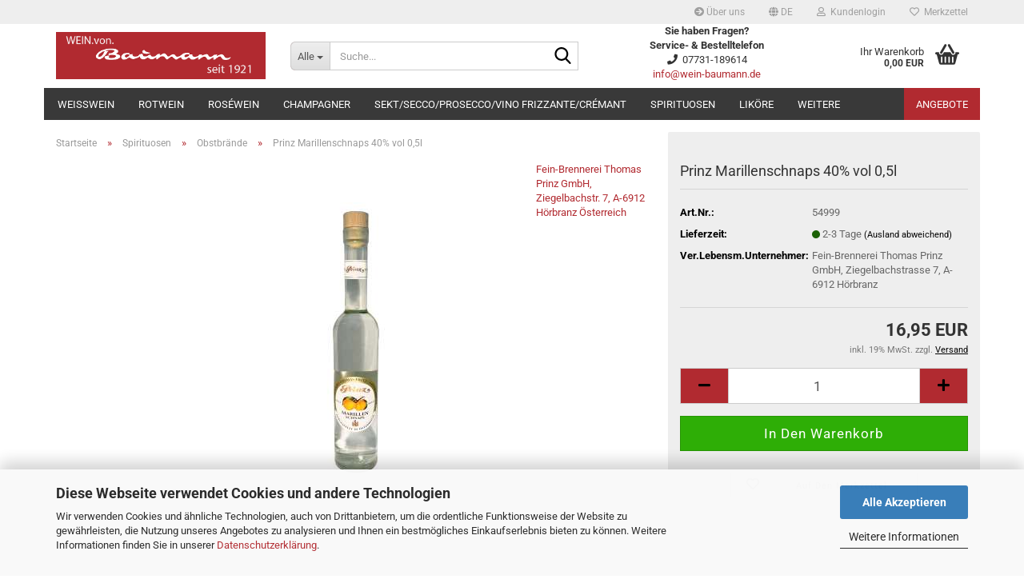

--- FILE ---
content_type: text/html; charset=utf-8
request_url: https://www.shop-wein-baumann.de/de/spirituosen/obstbrand/prinz-marillenschnaps-40-vol-0-5l.html
body_size: 24026
content:





	<!DOCTYPE html>
	<html xmlns="http://www.w3.org/1999/xhtml" dir="ltr" lang="de">
		
			<head>
				
					
					<!--

					=========================================================
					Shopsoftware by Gambio GmbH (c) 2005-2023 [www.gambio.de]
					=========================================================

					Gambio GmbH offers you highly scalable E-Commerce-Solutions and Services.
					The Shopsoftware is redistributable under the GNU General Public License (Version 2) [http://www.gnu.org/licenses/gpl-2.0.html].
					based on: E-Commerce Engine Copyright (c) 2006 xt:Commerce, created by Mario Zanier & Guido Winger and licensed under GNU/GPL.
					Information and contribution at http://www.xt-commerce.com

					=========================================================
					Please visit our website: www.gambio.de
					=========================================================

					-->
				

                
            <!-- Google tag (gtag.js) -->
                                            <script async
                        data-type="text/javascript"
                        data-src="https://www.googletagmanager.com/gtag/js?id=G-EXC7SSDEQD"
                        type="as-oil"
                        data-purposes="4"
                        data-managed="as-oil"></script>
                                        <script async
                data-type="text/javascript"
                type="as-oil"
                data-purposes="4"
                data-managed="as-oil">
            window.dataLayer = window.dataLayer || [];

            
            function gtag() {
                dataLayer.push(arguments);
            }
            
            gtag('js', new Date());

                        
                                                
            gtag('config', 'G-EXC7SSDEQD');
                        
                                    var gaDisableGEXC7SSDEQD = 'ga-disable-G-EXC7SSDEQD';
            
            			if (document.cookie.indexOf(gaDisableGEXC7SSDEQD + '=true') > -1) {
				window[gaDisableGEXC7SSDEQD] = true;
			}
			
			function gaOptOut() {
			    				document.cookie = gaDisableGEXC7SSDEQD + '=true; expires=Thu, 31 Dec 2099 23:59:59 UTC; path=/';
				window[gaDisableGEXC7SSDEQD] = true;
								console.log('Disabled Google-Analytics Tracking');
			}

			function gaOptout() {
				gaOptOut();
			}

			function checkGaOptOutAnchor() {
				if (location.hash.substr(1) === 'gaOptOut') {
					gaOptOut();
				}
			}

			checkGaOptOutAnchor();
			window.addEventListener('hashchange', checkGaOptOutAnchor);
            
        </script>
    

                    
                

				
					<meta name="viewport" content="width=device-width, initial-scale=1, minimum-scale=1.0" />
				

				
					<meta http-equiv="Content-Type" content="text/html; charset=utf-8" />
		<meta name="language" content="de" />
		<meta name="keywords" content="Wein, Sekt, Bodenseewein, Badischer Wein, Singen," />
		<title>Prinz Marillenschnaps 40% vol 0,5l - Wein von Baumann</title>
		<meta property="og:title" content="Prinz Marillenschnaps 40% vol 0,5l" />
		<meta property="og:site_name" content="Wein von Baumann" />
		<meta property="og:locale" content="de_DE" />
		<meta property="og:type" content="product" />
		<meta property="og:description" content=" 

	
		
		
	
	
		
			Art:
			 
			Marillenschnaps
			 
		
		
			Region:        
			 
			Österreich
			 
		
		
			Alkoholgehalt:   
			 
			40,00%
			 
		
		
			Inhalt:         
			 
			0,5l
		
	
" />
		<meta property="og:image" content="https://www.shop-wein-baumann.de/images/product_images/info_images/Prinz_Marillenschnaps_0-5l.jpg" />

				

								
									

				
					<base href="https://www.shop-wein-baumann.de/" />
				

				
											
							<link rel="shortcut icon" href="https://www.shop-wein-baumann.de/images/logos/favicon.ico" type="image/x-icon" />
						
									

				
											
							<link rel="apple-touch-icon" href="https://www.shop-wein-baumann.de/images/logos/favicon.png" />
						
									

				
											
							<link id="main-css" type="text/css" rel="stylesheet" href="public/theme/styles/system/main.min.css?bust=1768567080" />
						
									

				
					<meta name="robots" content="index,follow" />
		<link rel="canonical" href="https://www.shop-wein-baumann.de/de/spirituosen/obstbrand/prinz-marillenschnaps-40-vol-0-5l.html" />
		<meta property="og:url" content="https://www.shop-wein-baumann.de/de/spirituosen/obstbrand/prinz-marillenschnaps-40-vol-0-5l.html">
		<link rel="alternate" hreflang="x-default" href="https://www.shop-wein-baumann.de/de/spirituosen/obstbrand/prinz-marillenschnaps-40-vol-0-5l.html" />
		<link rel="alternate" hreflang="en" href="https://www.shop-wein-baumann.de/en/category-21/category-30/product-1112.html" />
		<link rel="alternate" hreflang="de" href="https://www.shop-wein-baumann.de/de/spirituosen/obstbrand/prinz-marillenschnaps-40-vol-0-5l.html" />
		<script src="https://cdn.gambiohub.com/sdk/1.2.0/dist/bundle.js"></script><script>var payPalText = {"ecsNote":"Bitte w\u00e4hlen Sie ihre gew\u00fcnschte PayPal-Zahlungsweise.","paypalUnavailable":"PayPal steht f\u00fcr diese Transaktion im Moment nicht zur Verf\u00fcgung.","errorContinue":"weiter","continueToPayPal":"Weiter mit","errorCheckData":"Es ist ein Fehler aufgetreten. Bitte \u00fcberpr\u00fcfen Sie Ihre Eingaben."};var payPalButtonSettings = {"env":"live","commit":false,"style":{"label":"checkout","shape":"pill","color":"silver","layout":"vertical","tagline":false},"locale":"","fundingCardAllowed":true,"fundingELVAllowed":true,"fundingCreditAllowed":false,"createPaymentUrl":"https:\/\/www.shop-wein-baumann.de\/shop.php?do=PayPalHub\/CreatePayment&initiator=ecs","authorizedPaymentUrl":"https:\/\/www.shop-wein-baumann.de\/shop.php?do=PayPalHub\/AuthorizedPayment&initiator=ecs","checkoutUrl":"https:\/\/www.shop-wein-baumann.de\/shop.php?do=PayPalHub\/RedirectGuest","useVault":false,"jssrc":"https:\/\/www.paypal.com\/sdk\/js?client-id=AVEjCpwSc-e9jOY8dHKoTUckaKtPo0shiwe_T2rKtxp30K4TYGRopYjsUS6Qmkj6bILd7Nt72pbMWCXe&commit=false&intent=capture&components=buttons%2Cmarks%2Cmessages%2Cfunding-eligibility%2Cgooglepay%2Capplepay%2Ccard-fields&integration-date=2021-11-25&enable-funding=paylater&merchant-id=WM29C89GZCB84&currency=EUR","partnerAttributionId":"GambioGmbH_Cart_Hub_PPXO","createOrderUrl":"https:\/\/www.shop-wein-baumann.de\/shop.php?do=PayPalHub\/CreateOrder&initiator=ecs","getOrderUrl":"https:\/\/www.shop-wein-baumann.de\/shop.php?do=PayPalHub\/GetOrder","approvedOrderUrl":"https:\/\/www.shop-wein-baumann.de\/shop.php?do=PayPalHub\/ApprovedOrder&initiator=ecs","paymentApproved":false,"developmentMode":false,"cartAmount":0};var jsShoppingCart = {"languageCode":"de","verifySca":"https:\/\/www.shop-wein-baumann.de\/shop.php?do=PayPalHub\/VerifySca","totalAmount":"0.00","currency":"EUR","env":"live","commit":false,"style":{"label":"checkout","shape":"pill","color":"silver","layout":"vertical","tagline":false},"locale":"","fundingCardAllowed":true,"fundingELVAllowed":true,"fundingCreditAllowed":false,"createPaymentUrl":"https:\/\/www.shop-wein-baumann.de\/shop.php?do=PayPalHub\/CreatePayment&initiator=ecs","authorizedPaymentUrl":"https:\/\/www.shop-wein-baumann.de\/shop.php?do=PayPalHub\/AuthorizedPayment&initiator=ecs","checkoutUrl":"https:\/\/www.shop-wein-baumann.de\/shop.php?do=PayPalHub\/RedirectGuest","useVault":false,"jssrc":"https:\/\/www.paypal.com\/sdk\/js?client-id=AVEjCpwSc-e9jOY8dHKoTUckaKtPo0shiwe_T2rKtxp30K4TYGRopYjsUS6Qmkj6bILd7Nt72pbMWCXe&commit=false&intent=capture&components=buttons%2Cmarks%2Cmessages%2Cfunding-eligibility%2Cgooglepay%2Capplepay%2Ccard-fields&integration-date=2021-11-25&enable-funding=paylater&merchant-id=WM29C89GZCB84&currency=EUR","partnerAttributionId":"GambioGmbH_Cart_Hub_PPXO","createOrderUrl":"https:\/\/www.shop-wein-baumann.de\/shop.php?do=PayPalHub\/CreateOrder&initiator=ecs","getOrderUrl":"https:\/\/www.shop-wein-baumann.de\/shop.php?do=PayPalHub\/GetOrder","approvedOrderUrl":"https:\/\/www.shop-wein-baumann.de\/shop.php?do=PayPalHub\/ApprovedOrder&initiator=ecs","paymentApproved":false,"developmentMode":false,"cartAmount":0};var payPalBannerSettings = {};</script><script id="paypalconsent" type="application/json">{"purpose_id":null}</script><script src="GXModules/Gambio/Hub/Shop/Javascript/PayPalLoader-bust_1758475988.js" async></script><link rel="stylesheet" href="https://cdn.gambiohub.com/sdk/1.2.0/dist/css/gambio_hub.css">
				

				
									
			</head>
		
		
			<body class="page-product-info"
				  data-gambio-namespace="https://www.shop-wein-baumann.de/public/theme/javascripts/system"
				  data-jse-namespace="https://www.shop-wein-baumann.de/JSEngine/build"
				  data-gambio-controller="initialize"
				  data-gambio-widget="input_number responsive_image_loader transitions header image_maps modal history dropdown core_workarounds anchor"
				  data-input_number-separator=","
					>

				
					
				

				
									

				
									
		




	



	
		<div id="outer-wrapper" >
			
				<header id="header" class="navbar">
					
	





	<div id="topbar-container">
						
		
					

		
			<div class="navbar-topbar">
				
					<nav data-gambio-widget="menu link_crypter" data-menu-switch-element-position="false" data-menu-events='{"desktop": ["click"], "mobile": ["click"]}' data-menu-ignore-class="dropdown-menu">
						<ul class="nav navbar-nav navbar-right" data-menu-replace="partial">

                            <li class="navbar-topbar-item">
                                <ul id="secondaryNavigation" class="nav navbar-nav ignore-menu">
                                                                            
                                            <li class="navbar-topbar-item hidden-xs content-manager-item">
                                                <a title="Über uns" href="https://www.shop-wein-baumann.de/de/info/Ueber-uns.html"
                                                        >
                                                    <span class="fa fa-arrow-circle-right visble-xs-block"></span>
                                                    Über uns
                                                </a>
                                            </li>
                                        
                                                                    </ul>

                                <script id="secondaryNavigation-menu-template" type="text/mustache">
                                    
                                        <ul id="secondaryNavigation" class="nav navbar-nav">
                                            <li v-for="(item, index) in items" class="navbar-topbar-item hidden-xs content-manager-item">
                                                <a href="javascript:;" :title="item.title" @click="goTo(item.content)">
                                                    <span class="fa fa-arrow-circle-right visble-xs-block"></span>
                                                    {{item.title}}
                                                </a>
                                            </li>
                                        </ul>
                                    
                                </script>
                            </li>

							
															

							
															

							
															

							
															

							
															

															<li class="dropdown navbar-topbar-item first">

									
																					
												<a href="#" aria-label="Sprache auswählen" title="Sprache auswählen" class="dropdown-toggle" data-toggle-hover="dropdown" role="button">

													
														<span class="language-code hidden-xs">
																															
																	<span class="fa fa-globe"></span>
																
																														de
														</span>
													

													
														<span class="visible-xs-block">
																															
																	<span class="fa fa-globe"></span>
																
																														&nbsp;Sprache
														</span>
													
												</a>
											
																			

									<ul class="level_2 dropdown-menu ignore-menu arrow-top">
										<li class="arrow"></li>
										<li>
											
												<form action="/de/spirituosen/obstbrand/prinz-marillenschnaps-40-vol-0-5l.html" method="POST" class="form-horizontal">

													
																													
																<div class="form-group">
																	<label style="display: inline">Sprache auswählen
																	    
	<select name="language" class="form-control">
					
				<option value="de" selected="selected">Deutsch</option>
			
					
				<option value="en">English</option>
			
			</select>

                                                                    </label>
																</div>
															
																											

													
																											

													
																											

													
														<div class="dropdown-footer row">
															<input type="submit" class="btn btn-primary btn-block" value="Speichern" title="Speichern" />
														</div>
													

													

												</form>
											
										</li>
									</ul>
								</li>
							
							
																	
										<li class="dropdown navbar-topbar-item">
											<a title="Anmeldung" href="/de/spirituosen/obstbrand/prinz-marillenschnaps-40-vol-0-5l.html#" class="dropdown-toggle" data-toggle-hover="dropdown" role="button" aria-label="Kundenlogin">
												
																											
															<span class="fa fa-user-o"></span>
														
																									

												&nbsp;Kundenlogin
											</a>
											




	<ul class="dropdown-menu dropdown-menu-login arrow-top">
		
			<li class="arrow"></li>
		
		
		
			<li class="dropdown-header hidden-xs">Kundenlogin</li>
		
		
		
			<li>
				<form action="https://www.shop-wein-baumann.de/de/login.php?action=process" method="post" class="form-horizontal">
					<input type="hidden" name="return_url" value="https://www.shop-wein-baumann.de/de/spirituosen/obstbrand/prinz-marillenschnaps-40-vol-0-5l.html">
					<input type="hidden" name="return_url_hash" value="21fbb21ef733a1cc8369e42b157a8e47c71a52209b5513fdab0868bad08b6f76">
					
						<div class="form-group">
                            <label for="box-login-dropdown-login-username" class="form-control sr-only">E-Mail</label>
							<input autocomplete="username" type="email" id="box-login-dropdown-login-username" class="form-control" placeholder="E-Mail" name="email_address" />
						</div>
					
					
                        <div class="form-group password-form-field" data-gambio-widget="show_password">
                            <label for="box-login-dropdown-login-password" class="form-control sr-only">Passwort</label>
                            <input autocomplete="current-password" type="password" id="box-login-dropdown-login-password" class="form-control" placeholder="Passwort" name="password" />
                            <button class="btn show-password hidden" type="button">
                                <i class="fa fa-eye" aria-hidden="true"></i>
                                <span class="sr-only">Toggle Password View</span>
                            </button>
                        </div>
					
					
						<div class="dropdown-footer row">
							
	
								
									<input type="submit" class="btn btn-primary btn-block" value="Anmelden" />
								
								<ul>
									
										<li>
											<a title="Konto erstellen" href="https://www.shop-wein-baumann.de/de/shop.php?do=CreateRegistree">
												Konto erstellen
											</a>
										</li>
									
									
										<li>
											<a title="Passwort vergessen?" href="https://www.shop-wein-baumann.de/de/password_double_opt.php">
												Passwort vergessen?
											</a>
										</li>
									
								</ul>
							
	

	
						</div>
					
				</form>
			</li>
		
	</ul>


										</li>
									
															

							
																	
										<li class="navbar-topbar-item">
											<a href="https://www.shop-wein-baumann.de/de/wish_list.php" title="Merkzettel anzeigen" aria-label="Merkzettel">
												
																											
															<span class="fa fa-heart-o"></span>
														
																									

												&nbsp;Merkzettel
											</a>
										</li>
									
															

															
									<li class="navbar-topbar-item visible-xs">
										<a title="Über uns" href="https://www.shop-wein-baumann.de/de/info/Ueber-uns.html"
												>
											<span class="fa fa-arrow-circle-right"></span>
											&nbsp;Über uns
										</a>
									</li>
								
							
						</ul>
					</nav>
				
			</div>
		
	</div>




	<div class="inside">

		<div class="row">

		
												
			<div class="navbar-header" data-gambio-widget="mobile_menu">
									
							
		<div id="navbar-brand" class="navbar-brand">
			<a href="https://www.shop-wein-baumann.de/de/" title="Wein von Baumann">
				<img id="main-header-logo" class="img-responsive" src="https://www.shop-wein-baumann.de/images/logos/baumann-logo_logo_logo.png" alt="Wein von Baumann-Logo">
			</a>
		</div>
	
					
								
					
	
	
			
	
		<button type="button" class="navbar-toggle" aria-label="navigationbar toggle button" data-mobile_menu-target="#categories .navbar-collapse"
		        data-mobile_menu-body-class="categories-open" data-mobile_menu-toggle-content-visibility>
			<img src="public/theme/images/svgs/bars.svg" class="gx-menu svg--inject" alt="menu bars icon">
		</button>
	
	
	
		<button type="button" class="navbar-toggle cart-icon" data-mobile_menu-location="shopping_cart.php">
			<img src="public/theme/images/svgs/basket.svg" class="gx-cart-basket svg--inject" alt="shopping cart icon">
			<span class="cart-products-count hidden">
				0
			</span>
		</button>
	
	
			
			<button type="button" class="navbar-toggle" aria-label="searchbar toggle button" data-mobile_menu-target=".navbar-search" data-mobile_menu-body-class="search-open"
					data-mobile_menu-toggle-content-visibility>
				<img src="public/theme/images/svgs/search.svg" class="gx-search svg--inject" alt="search icon">
			</button>
		
	
				
			</div>
		

		
							






	<div class="navbar-search collapse">

		
						<p class="navbar-search-header dropdown-header">Suche</p>
		

		
			<form role="search" action="de/advanced_search_result.php" method="get" data-gambio-widget="live_search">

				<div class="navbar-search-input-group input-group">
					<div class="navbar-search-input-group-btn input-group-btn custom-dropdown" data-dropdown-trigger-change="false" data-dropdown-trigger-no-change="false">

						
							<button aria-label="Suche..." type="button" class="btn btn-default dropdown-toggle" data-toggle="dropdown" aria-haspopup="true" aria-expanded="false">
								<span class="dropdown-name">Alle</span> <span class="caret"></span>
							</button>
						

						
															
									<ul class="dropdown-menu">
																				
												<li><a href="#" data-rel="0">Alle</a></li>
											
																							
													<li><a href="#" data-rel="2">Weißwein</a></li>
												
																							
													<li><a href="#" data-rel="3">Rotwein</a></li>
												
																							
													<li><a href="#" data-rel="14">Roséwein</a></li>
												
																							
													<li><a href="#" data-rel="19">Champagner</a></li>
												
																							
													<li><a href="#" data-rel="20">Sekt/Secco/Prosecco/Vino Frizzante/Crémant</a></li>
												
																							
													<li><a href="#" data-rel="21">Spirituosen</a></li>
												
																							
													<li><a href="#" data-rel="22">Liköre</a></li>
												
																							
													<li><a href="#" data-rel="33">Geschenkpackungen</a></li>
												
																							
													<li><a href="#" data-rel="34">Probierpakete</a></li>
												
																							
													<li><a href="#" data-rel="39">Alkoholfreies</a></li>
												
																														</ul>
								
													

						
															
                                    <label for="top-search-button-categories-id" class="sr-only">Alle</label>
									<select id="top-search-button-categories-id" name="categories_id">
										<option value="0">Alle</option>
																																	
													<option value="2">Weißwein</option>
												
																							
													<option value="3">Rotwein</option>
												
																							
													<option value="14">Roséwein</option>
												
																							
													<option value="19">Champagner</option>
												
																							
													<option value="20">Sekt/Secco/Prosecco/Vino Frizzante/Crémant</option>
												
																							
													<option value="21">Spirituosen</option>
												
																							
													<option value="22">Liköre</option>
												
																							
													<option value="33">Geschenkpackungen</option>
												
																							
													<option value="34">Probierpakete</option>
												
																							
													<option value="39">Alkoholfreies</option>
												
																														</select>
								
													

					</div>
					<input type="text" id="search-field-input" name="keywords" placeholder="Suche..." class="form-control search-input" autocomplete="off" />
					
					<button aria-label="Suche..." type="submit" class="form-control-feedback">
						<img src="public/theme/images/svgs/search.svg" class="gx-search-input svg--inject" alt="search icon">
					</button>
					

                    <label for="search-field-input" class="control-label sr-only">Suche...</label>
					

				</div>


									<input type="hidden" value="1" name="inc_subcat" />
				
				
					<div class="navbar-search-footer visible-xs-block">
						
							<button class="btn btn-primary btn-block" type="submit">
								Suche...
							</button>
						
						
							<a href="advanced_search.php" class="btn btn-default btn-block" title="Erweiterte Suche">
								Erweiterte Suche
							</a>
						
					</div>
				

				<div class="search-result-container"></div>

			</form>
		
	</div>


					

		
							
					
	<div class="custom-container">
		
			<div class="inside">
				
											
							<div style="text-align: center;">
	<strong>Sie haben Fragen?</strong><br />
	<strong>Service- &amp; Bestelltelefon</strong>
</div>

<div style="text-align: center;">
	<i class="fa fa-phone">&nbsp;</i>&nbsp;07731-189614<br />
	<a href="mailto:info@wein-baumann.de">info@wein-baumann.de</a>
</div>

						
									
			</div>
		
	</div>
				
					

		
    		<!-- layout_header honeygrid -->
							
					


	<nav id="cart-container" class="navbar-cart" data-gambio-widget="menu cart_dropdown" data-menu-switch-element-position="false">
		
			<ul class="cart-container-inner">
				
					<li>
						<a href="https://www.shop-wein-baumann.de/de/shopping_cart.php" class="dropdown-toggle">
							
								<img src="public/theme/images/svgs/basket.svg" alt="shopping cart icon" class="gx-cart-basket svg--inject">
								<span class="cart">
									Ihr Warenkorb<br />
									<span class="products">
										0,00 EUR
									</span>
								</span>
							
							
																	<span class="cart-products-count hidden">
										
									</span>
															
						</a>

						
							



	<ul class="dropdown-menu arrow-top cart-dropdown cart-empty">
		
			<li class="arrow"></li>
		
	
		
					
	
		
            <input type="hidden" id="ga4-view-cart-json" value=""/>
        <script async
                data-type="text/javascript"
                type="as-oil"
                data-purposes="4"
                data-managed="as-oil">
            function ga4ViewCart() {
                const data = document.getElementById('ga4-view-cart-json');

                if (data && data.value.length) {
                    gtag('event', 'view_cart', JSON.parse(data.value));
                }
            }
        </script>
    
			<li class="cart-dropdown-inside">
		
				
									
				
									
						<div class="cart-empty">
							Sie haben noch keine Artikel in Ihrem Warenkorb.
						</div>
					
								
			</li>
		
	</ul>
						
					</li>
				
			</ul>
		
	</nav>

				
					

		</div>

	</div>









	<noscript>
		<div class="alert alert-danger noscript-notice" role="alert">
			JavaScript ist in Ihrem Browser deaktiviert. Aktivieren Sie JavaScript, um alle Funktionen des Shops nutzen und alle Inhalte sehen zu können.
		</div>
	</noscript>



			
						


	<div id="categories">
		<div class="navbar-collapse collapse">
			
				<nav class="navbar-default navbar-categories" data-gambio-widget="menu">
					
						<ul class="level-1 nav navbar-nav">
                             
															
									<li class="dropdown level-1-child" data-id="2">
										
											<a class="dropdown-toggle" href="https://www.shop-wein-baumann.de/de/Weisswein/" title="Weißwein">
												
													Weißwein
												
																							</a>
										
										
										
																							
													<ul data-level="2" class="level-2 dropdown-menu dropdown-menu-child">
														
															<li class="enter-category hidden-sm hidden-md hidden-lg show-more">
																
																	<a class="dropdown-toggle" href="https://www.shop-wein-baumann.de/de/Weisswein/" title="Weißwein">
																		
																			Weißwein anzeigen
																		
																	</a>
																
															</li>
														
														
																																																																																																																																																																																																																																																																																																																																																																																																																																																															
																													
																															
																	<li class="level-2-child">
																		<a href="https://www.shop-wein-baumann.de/de/Weisswein/Deutschland-11/" title="Deutschland">
																			Deutschland
																		</a>
																																			</li>
																
																															
																	<li class="level-2-child">
																		<a href="https://www.shop-wein-baumann.de/de/Weisswein/weisswein-frankreich/" title="Frankreich">
																			Frankreich
																		</a>
																																			</li>
																
																															
																	<li class="level-2-child">
																		<a href="https://www.shop-wein-baumann.de/de/Weisswein/weisswein-italien/" title="Italien">
																			Italien
																		</a>
																																			</li>
																
																															
																	<li class="level-2-child">
																		<a href="https://www.shop-wein-baumann.de/de/Weisswein/Oesterreich--Weisswein/" title="Österreich">
																			Österreich
																		</a>
																																			</li>
																
																															
																	<li class="level-2-child">
																		<a href="https://www.shop-wein-baumann.de/de/Weisswein/portugal/" title="Portugal">
																			Portugal
																		</a>
																																			</li>
																
																															
																	<li class="level-2-child">
																		<a href="https://www.shop-wein-baumann.de/de/Weisswein/weisswein-spanien/" title="Spanien">
																			Spanien
																		</a>
																																			</li>
																
																															
																	<li class="level-2-child">
																		<a href="https://www.shop-wein-baumann.de/de/Weisswein/uebersee/" title="Übersee">
																			Übersee
																		</a>
																																			</li>
																
																													
																												
														
															<li class="enter-category hidden-more hidden-xs">
																<a class="dropdown-toggle col-xs-6"
																   href="https://www.shop-wein-baumann.de/de/Weisswein/"
																   title="Weißwein">Weißwein anzeigen</a>
							
																<span class="close-menu-container col-xs-6">
																	<span class="close-flyout">
																		<i class="fa fa-close"></i>
																	</span>
																</span>
															</li>
														
													
													</ul>
												
																					
										
									</li>
								
															
									<li class="dropdown level-1-child" data-id="3">
										
											<a class="dropdown-toggle" href="https://www.shop-wein-baumann.de/de/Rotwein/" title="Rotwein">
												
													Rotwein
												
																							</a>
										
										
										
																							
													<ul data-level="2" class="level-2 dropdown-menu dropdown-menu-child">
														
															<li class="enter-category hidden-sm hidden-md hidden-lg show-more">
																
																	<a class="dropdown-toggle" href="https://www.shop-wein-baumann.de/de/Rotwein/" title="Rotwein">
																		
																			Rotwein anzeigen
																		
																	</a>
																
															</li>
														
														
																																																																																																																																																																																																																																																																																																																																																																																																																																																															
																													
																															
																	<li class="level-2-child">
																		<a href="https://www.shop-wein-baumann.de/de/Rotwein/Deutschland/" title="Deutschland">
																			Deutschland
																		</a>
																																			</li>
																
																															
																	<li class="level-2-child">
																		<a href="https://www.shop-wein-baumann.de/de/Rotwein/Frankreich/" title="Frankreich">
																			Frankreich
																		</a>
																																			</li>
																
																															
																	<li class="level-2-child">
																		<a href="https://www.shop-wein-baumann.de/de/Rotwein/Italien/" title="Italien">
																			Italien
																		</a>
																																			</li>
																
																															
																	<li class="level-2-child">
																		<a href="https://www.shop-wein-baumann.de/de/Rotwein/Oesterreich--Rotwein/" title="Österreich">
																			Österreich
																		</a>
																																			</li>
																
																															
																	<li class="level-2-child">
																		<a href="https://www.shop-wein-baumann.de/de/Rotwein/Portugal/" title="Portugal">
																			Portugal
																		</a>
																																			</li>
																
																															
																	<li class="level-2-child">
																		<a href="https://www.shop-wein-baumann.de/de/Rotwein/Spanien/" title="Spanien">
																			Spanien
																		</a>
																																			</li>
																
																															
																	<li class="level-2-child">
																		<a href="https://www.shop-wein-baumann.de/de/Rotwein/Uebersee/" title="Übersee">
																			Übersee
																		</a>
																																			</li>
																
																													
																												
														
															<li class="enter-category hidden-more hidden-xs">
																<a class="dropdown-toggle col-xs-6"
																   href="https://www.shop-wein-baumann.de/de/Rotwein/"
																   title="Rotwein">Rotwein anzeigen</a>
							
																<span class="close-menu-container col-xs-6">
																	<span class="close-flyout">
																		<i class="fa fa-close"></i>
																	</span>
																</span>
															</li>
														
													
													</ul>
												
																					
										
									</li>
								
															
									<li class="dropdown level-1-child" data-id="14">
										
											<a class="dropdown-toggle" href="https://www.shop-wein-baumann.de/de/rosewein/" title="Roséwein">
												
													Roséwein
												
																							</a>
										
										
										
																							
													<ul data-level="2" class="level-2 dropdown-menu dropdown-menu-child">
														
															<li class="enter-category hidden-sm hidden-md hidden-lg show-more">
																
																	<a class="dropdown-toggle" href="https://www.shop-wein-baumann.de/de/rosewein/" title="Roséwein">
																		
																			Roséwein anzeigen
																		
																	</a>
																
															</li>
														
														
																																																																																																																																																																																																																																																																																																																																							
																													
																															
																	<li class="level-2-child">
																		<a href="https://www.shop-wein-baumann.de/de/rosewein/rosewein-deutschland/" title="Deutschland">
																			Deutschland
																		</a>
																																			</li>
																
																															
																	<li class="level-2-child">
																		<a href="https://www.shop-wein-baumann.de/de/rosewein/rosewein-frankreich/" title="Frankreich">
																			Frankreich
																		</a>
																																			</li>
																
																															
																	<li class="level-2-child">
																		<a href="https://www.shop-wein-baumann.de/de/rosewein/rosewein-italien/" title="Italien">
																			Italien
																		</a>
																																			</li>
																
																															
																	<li class="level-2-child">
																		<a href="https://www.shop-wein-baumann.de/de/rosewein/Portugal-rosewein/" title="Portugal">
																			Portugal
																		</a>
																																			</li>
																
																															
																	<li class="level-2-child">
																		<a href="https://www.shop-wein-baumann.de/de/rosewein/rosewein-spanien/" title="Spanien">
																			Spanien
																		</a>
																																			</li>
																
																													
																												
														
															<li class="enter-category hidden-more hidden-xs">
																<a class="dropdown-toggle col-xs-6"
																   href="https://www.shop-wein-baumann.de/de/rosewein/"
																   title="Roséwein">Roséwein anzeigen</a>
							
																<span class="close-menu-container col-xs-6">
																	<span class="close-flyout">
																		<i class="fa fa-close"></i>
																	</span>
																</span>
															</li>
														
													
													</ul>
												
																					
										
									</li>
								
															
									<li class="level-1-child" data-id="19">
										
											<a class="dropdown-toggle" href="https://www.shop-wein-baumann.de/de/champagner/" title="Champagner">
												
													Champagner
												
																							</a>
										
										
										
																					
										
									</li>
								
															
									<li class="dropdown level-1-child" data-id="20">
										
											<a class="dropdown-toggle" href="https://www.shop-wein-baumann.de/de/sekt-und-secco/" title="Sekt/Secco/Prosecco/Vino Frizzante/Crémant">
												
													Sekt/Secco/Prosecco/Vino Frizzante/Crémant
												
																							</a>
										
										
										
																							
													<ul data-level="2" class="level-2 dropdown-menu dropdown-menu-child">
														
															<li class="enter-category hidden-sm hidden-md hidden-lg show-more">
																
																	<a class="dropdown-toggle" href="https://www.shop-wein-baumann.de/de/sekt-und-secco/" title="Sekt/Secco/Prosecco/Vino Frizzante/Crémant">
																		
																			Sekt/Secco/Prosecco/Vino Frizzante/Crémant anzeigen
																		
																	</a>
																
															</li>
														
														
																																																																																																																																																																																																																																																																											
																													
																															
																	<li class="level-2-child">
																		<a href="https://www.shop-wein-baumann.de/de/sekt-und-secco/deutscher-winzersekt/" title="Deutscher Winzersekt">
																			Deutscher Winzersekt
																		</a>
																																			</li>
																
																															
																	<li class="level-2-child">
																		<a href="https://www.shop-wein-baumann.de/de/sekt-und-secco/cremant/" title="Crémant">
																			Crémant
																		</a>
																																			</li>
																
																															
																	<li class="level-2-child">
																		<a href="https://www.shop-wein-baumann.de/de/sekt-und-secco/secco/" title="Secco">
																			Secco
																		</a>
																																			</li>
																
																															
																	<li class="level-2-child">
																		<a href="https://www.shop-wein-baumann.de/de/sekt-und-secco/prosecco/" title="Prosecco/Vino Frizzante">
																			Prosecco/Vino Frizzante
																		</a>
																																			</li>
																
																													
																												
														
															<li class="enter-category hidden-more hidden-xs">
																<a class="dropdown-toggle col-xs-6"
																   href="https://www.shop-wein-baumann.de/de/sekt-und-secco/"
																   title="Sekt/Secco/Prosecco/Vino Frizzante/Crémant">Sekt/Secco/Prosecco/Vino Frizzante/Crémant anzeigen</a>
							
																<span class="close-menu-container col-xs-6">
																	<span class="close-flyout">
																		<i class="fa fa-close"></i>
																	</span>
																</span>
															</li>
														
													
													</ul>
												
																					
										
									</li>
								
															
									<li class="dropdown level-1-child" data-id="21">
										
											<a class="dropdown-toggle" href="https://www.shop-wein-baumann.de/de/spirituosen/" title="Spirituosen">
												
													Spirituosen
												
																							</a>
										
										
										
																							
													<ul data-level="2" class="level-2 dropdown-menu dropdown-menu-child">
														
															<li class="enter-category hidden-sm hidden-md hidden-lg show-more">
																
																	<a class="dropdown-toggle" href="https://www.shop-wein-baumann.de/de/spirituosen/" title="Spirituosen">
																		
																			Spirituosen anzeigen
																		
																	</a>
																
															</li>
														
														
																																																																																																																																																																																																																																																																																																																																																																																																																																																																																																																											
																													
																															
																	<li class="level-2-child">
																		<a href="https://www.shop-wein-baumann.de/de/spirituosen/grappa/" title="Grappa">
																			Grappa
																		</a>
																																			</li>
																
																															
																	<li class="level-2-child">
																		<a href="https://www.shop-wein-baumann.de/de/spirituosen/whiskey/" title="Whiskey">
																			Whiskey
																		</a>
																																			</li>
																
																															
																	<li class="level-2-child">
																		<a href="https://www.shop-wein-baumann.de/de/spirituosen/gin/" title="Gin">
																			Gin
																		</a>
																																			</li>
																
																															
																	<li class="level-2-child active">
																		<a href="https://www.shop-wein-baumann.de/de/spirituosen/obstbrand/" title="Obstbrände">
																			Obstbrände
																		</a>
																																			</li>
																
																															
																	<li class="level-2-child">
																		<a href="https://www.shop-wein-baumann.de/de/spirituosen/weinbrand-brandy-cognac/" title="Weinbrand/Brandy/Cognac">
																			Weinbrand/Brandy/Cognac
																		</a>
																																			</li>
																
																															
																	<li class="level-2-child">
																		<a href="https://www.shop-wein-baumann.de/de/spirituosen/Rum/" title="Rum">
																			Rum
																		</a>
																																			</li>
																
																															
																	<li class="level-2-child">
																		<a href="https://www.shop-wein-baumann.de/de/spirituosen/Portwein/" title="Portwein">
																			Portwein
																		</a>
																																			</li>
																
																															
																	<li class="level-2-child">
																		<a href="https://www.shop-wein-baumann.de/de/spirituosen/Portwein-45/" title="Aperitive">
																			Aperitive
																		</a>
																																			</li>
																
																													
																												
														
															<li class="enter-category hidden-more hidden-xs">
																<a class="dropdown-toggle col-xs-6"
																   href="https://www.shop-wein-baumann.de/de/spirituosen/"
																   title="Spirituosen">Spirituosen anzeigen</a>
							
																<span class="close-menu-container col-xs-6">
																	<span class="close-flyout">
																		<i class="fa fa-close"></i>
																	</span>
																</span>
															</li>
														
													
													</ul>
												
																					
										
									</li>
								
															
									<li class="level-1-child" data-id="22">
										
											<a class="dropdown-toggle" href="https://www.shop-wein-baumann.de/de/likoere/" title="Liköre">
												
													Liköre
												
																							</a>
										
										
										
																					
										
									</li>
								
															
									<li class="level-1-child" data-id="33">
										
											<a class="dropdown-toggle" href="https://www.shop-wein-baumann.de/de/Geschenksets/" title="Geschenkpackungen">
												
													Geschenkpackungen
												
																							</a>
										
										
										
																					
										
									</li>
								
															
									<li class="level-1-child" data-id="34">
										
											<a class="dropdown-toggle" href="https://www.shop-wein-baumann.de/de/Geschenkpackungen/" title="Probierpakete">
												
													Probierpakete
												
																							</a>
										
										
										
																					
										
									</li>
								
															
									<li class="level-1-child" data-id="39">
										
											<a class="dropdown-toggle" href="https://www.shop-wein-baumann.de/de/alkoholfreies/" title="Alkoholfreies">
												
													Alkoholfreies
												
																							</a>
										
										
										
																					
										
									</li>
								
														
							



	
					
				<li id="mainNavigation" class="custom custom-entries hidden-xs">
											
							<a  data-id="top_custom-0"
							   href="https://www.shop-wein-baumann.de/de/info/angebote.html"
							   							   title="Angebote">
									Angebote
							</a>
						
									</li>
			

            <script id="mainNavigation-menu-template" type="text/mustache">
                
				    <li id="mainNavigation" class="custom custom-entries hidden-xs">
                        <a v-for="(item, index) in items" href="javascript:;" @click="goTo(item.content)">
                            {{item.title}}
                        </a>
                    </li>
                
            </script>

							
					<li class="dropdown custom topmenu-content visible-xs" data-id="top_custom-0">
						
							<a class="dropdown-toggle"
								   href="https://www.shop-wein-baumann.de/de/info/angebote.html"
								   								   title="Angebote">
								Angebote
							</a>
						
					</li>
				
						


							
							
								<li class="dropdown dropdown-more" style="display: none">
									<a class="dropdown-toggle" href="#" title="">
										Weitere
									</a>
									<ul class="level-2 dropdown-menu ignore-menu"></ul>
								</li>
							
			
						</ul>
					
				</nav>
			
		</div>
	</div>

		
					</header>
			

			
				
				

			
				<div id="wrapper">
					<div class="row">

						
							<div id="main">
								<div class="main-inside">
									
										
	
			<script type="application/ld+json">{"@context":"https:\/\/schema.org","@type":"BreadcrumbList","itemListElement":[{"@type":"ListItem","position":1,"name":"Startseite","item":"https:\/\/www.shop-wein-baumann.de\/"},{"@type":"ListItem","position":2,"name":"Spirituosen","item":"https:\/\/www.shop-wein-baumann.de\/de\/spirituosen\/"},{"@type":"ListItem","position":3,"name":"Obstbr\u00e4nde","item":"https:\/\/www.shop-wein-baumann.de\/de\/spirituosen\/obstbrand\/"},{"@type":"ListItem","position":4,"name":"Prinz Marillenschnaps 40% vol 0,5l","item":"https:\/\/www.shop-wein-baumann.de\/de\/spirituosen\/obstbrand\/prinz-marillenschnaps-40-vol-0-5l.html"}]}</script>
	    
		<div id="breadcrumb_navi">
            				<span class="breadcrumbEntry">
													<a href="https://www.shop-wein-baumann.de/" class="headerNavigation" >
								<span aria-label="Startseite">Startseite</span>
							</a>
											</span>
                <span class="breadcrumbSeparator"> &raquo; </span>            				<span class="breadcrumbEntry">
													<a href="https://www.shop-wein-baumann.de/de/spirituosen/" class="headerNavigation" >
								<span aria-label="Spirituosen">Spirituosen</span>
							</a>
											</span>
                <span class="breadcrumbSeparator"> &raquo; </span>            				<span class="breadcrumbEntry">
													<a href="https://www.shop-wein-baumann.de/de/spirituosen/obstbrand/" class="headerNavigation" >
								<span aria-label="Obstbrände">Obstbrände</span>
							</a>
											</span>
                <span class="breadcrumbSeparator"> &raquo; </span>            				<span class="breadcrumbEntry">
													<span aria-label="Prinz Marillenschnaps 40% vol 0,5l">Prinz Marillenschnaps 40% vol 0,5l</span>
                        					</span>
                            		</div>
    


									

									
										<div id="shop-top-banner">
																					</div>
									

									




	
		
	

			<script type="application/ld+json">
			{"@context":"http:\/\/schema.org","@type":"Product","name":"Prinz Marillenschnaps 40% vol 0,5l","description":"Ein klarer, reiner, fruchtiger Marillenschnaps Beste Auswahl des Obstes, eine sorgf&auml;ltige Verarbeitung sind die Basis f&uuml;r einen guten Obstbrand.   &nbsp;    \t  \t\t  \t\t  \t  \t  \t\t  \t\t\tArt:&nbsp;&nbsp;  \t\t\t&nbsp;&nbsp;&nbsp;&nbsp;&nbsp;&nbsp;&nbsp;&nbsp;&nbsp;&nbsp;&nbsp;  \t\t\tMarillenschnaps  \t\t\t&nbsp;  \t\t  \t\t  \t\t\tRegion: &nbsp; &nbsp; &nbsp; &nbsp;  \t\t\t&nbsp; &nbsp;&nbsp;&nbsp;&nbsp;  \t\t\t&Ouml;sterreich  \t\t\t&nbsp;  \t\t  \t\t  \t\t\tAlkoholgehalt:&nbsp;&nbsp;&nbsp;   \t\t\t&nbsp;  \t\t\t40,00%  \t\t\t&nbsp;  \t\t  \t\t  \t\t\tInhalt:&nbsp;  \t\t\t&nbsp;&nbsp;&nbsp;&nbsp;&nbsp;&nbsp;&nbsp;&nbsp;&nbsp;&nbsp;&nbsp;&nbsp;&nbsp;&nbsp;&nbsp;&nbsp;&nbsp;&nbsp;  \t\t\t0,5l  \t\t\t&nbsp;  \t\t  \t\t  \t\t\tArtikelnr.:&nbsp;&nbsp;&nbsp;&nbsp;&nbsp;&nbsp;&nbsp;&nbsp;&nbsp;&nbsp;&nbsp;&nbsp;  \t\t\t&nbsp;  \t\t\t  \t\t\t54999  \t\t\t  \t\t\t&nbsp;  \t\t  \t\t  \t\t\t&nbsp;  \t\t\t&nbsp;  \t\t  \t  ","image":["https:\/\/www.shop-wein-baumann.de\/images\/product_images\/info_images\/Prinz_Marillenschnaps_0-5l.jpg"],"url":"https:\/\/www.shop-wein-baumann.de\/de\/spirituosen\/obstbrand\/prinz-marillenschnaps-40-vol-0-5l.html","itemCondition":"NewCondition","offers":{"@type":"Offer","availability":"InStock","price":"16.95","priceCurrency":"EUR","priceSpecification":{"@type":"http:\/\/schema.org\/PriceSpecification","price":"16.95","priceCurrency":"EUR","valueAddedTaxIncluded":true},"url":"https:\/\/www.shop-wein-baumann.de\/de\/spirituosen\/obstbrand\/prinz-marillenschnaps-40-vol-0-5l.html","priceValidUntil":"2100-01-01 00:00:00","gtin13":"9001704003428"},"model":"54999","sku":"54999","gtin13":"9001704003428","manufacturer":{"@type":"Organization","name":"Fein-Brennerei Thomas Prinz GmbH, Ziegelbachstr. 7, A-6912 H\u00f6rbranz \u00d6sterreich"}}
		</script>
		<div class="product-info product-info-default row">
		
		
			<div id="product_image_layer">
			
	<div class="product-info-layer-image">
		<div class="product-info-image-inside">
										


    		<script>
            
            window.addEventListener('DOMContentLoaded', function(){
				$.extend(true, $.magnificPopup.defaults, { 
					tClose: 'Schlie&szlig;en (Esc)', // Alt text on close button
					tLoading: 'L&auml;dt...', // Text that is displayed during loading. Can contain %curr% and %total% keys
					
					gallery: { 
						tPrev: 'Vorgänger (Linke Pfeiltaste)', // Alt text on left arrow
						tNext: 'Nachfolger (Rechte Pfeiltaste)', // Alt text on right arrow
						tCounter: '%curr% von %total%' // Markup for "1 of 7" counter
						
					}
				});
			});
            
		</script>
    



	
			
	
	<div>
		<div id="product-info-layer-image" class="swiper-container" data-gambio-_widget="swiper" data-swiper-target="" data-swiper-controls="#product-info-layer-thumbnails" data-swiper-slider-options='{"breakpoints": [], "initialSlide": 0, "pagination": ".js-product-info-layer-image-pagination", "nextButton": ".js-product-info-layer-image-button-next", "prevButton": ".js-product-info-layer-image-button-prev", "effect": "fade", "autoplay": null, "initialSlide": ""}' >
			<div class="swiper-wrapper" >
			
				
											
															
																	

								
																			
																					
																	

								
									
			<div class="swiper-slide" >
				<div class="swiper-slide-inside ">
									
						<img class="img-responsive"
                                loading="lazy"
																								src="images/product_images/popup_images/Prinz_Marillenschnaps_0-5l.jpg"
								 alt="Prinz Marillenschnaps 40% vol 0,5l"								 title="Prinz Marillenschnaps 40% vol 0,5l"								 data-magnifier-src="images/product_images/original_images/Prinz_Marillenschnaps_0-5l.jpg"						/>
					
							</div>
			</div>
	
								
													
									
			</div>
			
			
				<script type="text/mustache">
					<template>
						
							{{#.}}
								<div class="swiper-slide {{className}}">
									<div class="swiper-slide-inside">
										<img loading="lazy" {{{srcattr}}} alt="{{title}}" title="{{title}}" />
									</div>
								</div>
							{{/.}}
						
					</template>
				</script>
			
			
	</div>
	
	
			
	
	</div>
	
	
			

								</div>
	</div>

			

			</div>
					

		
			<div class="product-info-content col-xs-12" data-gambio-widget="cart_handler" data-cart_handler-page="product-info">

				
					<div class="row">
						
						
							<div class="product-info-title-mobile  col-xs-12 visible-xs-block visible-sm-block">
								
									<span>Prinz Marillenschnaps 40% vol 0,5l</span>
								

								
									<div>
																			</div>
								
							</div>
						

						
							
						

						
								
		<div class="product-info-stage col-xs-12 col-md-8 centered">

			<div id="image-collection-container">
					
		<div class="product-info-image has-zoom" data-gambio-widget="image_gallery magnifier" data-magnifier-target=".magnifier-target">
			<div class="product-info-image-inside">
				


    		<script>
            
            window.addEventListener('DOMContentLoaded', function(){
				$.extend(true, $.magnificPopup.defaults, { 
					tClose: 'Schlie&szlig;en (Esc)', // Alt text on close button
					tLoading: 'L&auml;dt...', // Text that is displayed during loading. Can contain %curr% and %total% keys
					
					gallery: { 
						tPrev: 'Vorgänger (Linke Pfeiltaste)', // Alt text on left arrow
						tNext: 'Nachfolger (Rechte Pfeiltaste)', // Alt text on right arrow
						tCounter: '%curr% von %total%' // Markup for "1 of 7" counter
						
					}
				});
			});
            
		</script>
    



	
			
	
	<div>
		<div id="product_image_swiper" class="swiper-container" data-gambio-widget="swiper" data-swiper-target="" data-swiper-controls="#product_thumbnail_swiper, #product_thumbnail_swiper_mobile" data-swiper-slider-options='{"breakpoints": [], "initialSlide": 0, "pagination": ".js-product_image_swiper-pagination", "nextButton": ".js-product_image_swiper-button-next", "prevButton": ".js-product_image_swiper-button-prev", "effect": "fade", "autoplay": null}' >
			<div class="swiper-wrapper" >
			
				
											
															
																	

								
																	

								
									
			<div class="swiper-slide" >
				<div class="swiper-slide-inside ">
									
						<a onclick="return false" href="images/product_images/original_images/Prinz_Marillenschnaps_0-5l.jpg" title="Prinz Marillenschnaps 40% vol 0,5l">
							<img class="img-responsive"
                                    loading="lazy"
																											src="images/product_images/info_images/Prinz_Marillenschnaps_0-5l.jpg"
									 alt="Prinz Marillenschnaps 40% vol 0,5l"									 title="Prinz Marillenschnaps 40% vol 0,5l"									 data-magnifier-src="images/product_images/original_images/Prinz_Marillenschnaps_0-5l.jpg"							/>
						</a>
					
							</div>
			</div>
	
								
													
									
			</div>
			
			
				<script type="text/mustache">
					<template>
						
							{{#.}}
								<div class="swiper-slide {{className}}">
									<div class="swiper-slide-inside">
										<img loading="lazy" {{{srcattr}}} alt="{{title}}" title="{{title}}" />
									</div>
								</div>
							{{/.}}
						
					</template>
				</script>
			
			
	</div>
	
	
			
	
	</div>
	
	
			

			</div>
			<input type="hidden" id="current-gallery-hash" value="596f48bd1950189fc83559253a3a2059">
		</div>
	

			</div>

			
                
									
						            
            <span class="manufacturer-logo">
                 <a href="index.php?manufacturers_id=405">Fein-Brennerei Thomas Prinz GmbH, Ziegelbachstr. 7, A-6912 Hörbranz Österreich</a>
            </span>
        
    					
							

		</div>
	

						
						
						
														<div class="product-info-details col-xs-12 col-md-4" data-gambio-widget="stickybox product_min_height_fix">
				
								
									<div class="loading-overlay"></div>
									<div class="magnifier-overlay"></div>
									<div class="magnifier-target">
										<div class="preloader"></div>
									</div>
								

								
																	
				
								
									
								
								
								
									<form action="de/product_info.php?gm_boosted_product=spirituosen%2Fobstbrand%2Fprinz-marillenschnaps-40-vol-0-5l&amp;language=de&amp;products_id=1112&amp;action=add_product" class="form-horizontal js-product-form product-info">
										<input type="hidden" id="update-gallery-hash" name="galleryHash" value="">
										
											<div class="hidden-xs hidden-sm ribbon-spacing">
												
																									
											</div>
										
										
										
    
											<h1 class="product-info-title-desktop  hidden-xs hidden-sm">Prinz Marillenschnaps 40% vol 0,5l</h1>
										
					
										
																							
													<dl class="dl-horizontal">
														
																
		<dt class="col-xs-4 text-left model-number" >
			Art.Nr.:
		</dt>
		<dd class="col-xs-8 model-number model-number-text" >
			54999
		</dd>
	
														

														
																
		<dt class="col-xs-4 text-left">
			
				<span>
					Lieferzeit:
				</span>
			
		</dt>
		<dd class="col-xs-8">
							
					<span class="img-shipping-time">
						<img loading="lazy" src="images/icons/status/green.png" alt="2-3 Tage" />
					</span>
				
						
				<span class="products-shipping-time-value">
					2-3 Tage 
				</span>
			
			
			
				<a class="js-open-modal text-small abroad-shipping-info" data-modal-type="iframe" data-modal-settings='{"title": "Lieferzeit:"}' href="de/popup/Versand-und-Zahlungsbedingungen.html" rel="nofollow">
					(Ausland abweichend)
				</a>
			
			
					</dd>
	
														

														
															
    <dt class="col-xs-4 text-left products-quantity"  style="display: none">
        Lagerbestand:
    </dt>
    <dd class="col-xs-8 products-quantity"  style="display: none">
        
            <span class="products-quantity-value">
                
            </span>
        
                    
                Stück
            
            </dd>

														
	
														
															
			
							
					
													
								<dt class="col-xs-4 text-left">Ver.Lebensm.Unternehmer:</dt>
								<dd class="col-xs-8">Fein-Brennerei Thomas Prinz GmbH, Ziegelbachstrasse 7, A-6912 Hörbranz</dd>
							
											
				
					
	
														
							
														
																													

														
																													
													</dl>
												
																					
					
										
											
										
					
										
											
<div class="modifiers-selection">
        </div>

										
					
										
											
										
					
										
											
	
										
					
										
																					
					
										
																					
					
										
                                                                                            <div class="cart-error-msg alert alert-danger" role="alert"></div>
                                            										
					
										
											<div class="price-container">
												
													<div class="price-calc-container" id="attributes-calc-price">

														
															


	<div class="current-price-container">
		
							16,95 EUR

									
	</div>
	
		<p class="tax-shipping-text text-small">
			inkl. 19% MwSt. zzgl. 
				<a class="gm_shipping_link lightbox_iframe" href="https://www.shop-wein-baumann.de/de/popup/Versand-und-Zahlungsbedingungen.html"
						target="_self"
						rel="nofollow"
						data-modal-settings='{"title":"Versand", "sectionSelector": ".content_text", "bootstrapClass": "modal-lg"}'>
					<span style="text-decoration:underline">Versand</span>
		        </a>
		</p>
	
														
							
														
																															
																																	
																													
															
    
																



	<div class="row">
		<input type="hidden" name="products_id" id="products-id" value="1112" />
					
				<div class="input-number" data-type="float" data-stepping="1">
	
					
											
					
						<div class="input-group">
							<a class="btn btn-default btn-lg btn-minus"><span class="fa fa-minus"></span></a>
							<input aria-label="Anzahl" type="number" step="1" class="form-control input-lg pull-right js-calculate-qty" value="1" id="attributes-calc-quantity" name="products_qty" />
							<a class="input-group-btn btn btn-default btn-lg btn-plus"><span class="fa fa-plus"></span></a>
						</div>
					
	
				</div>
			
			
			
				<div class="button-container">
					<input name="btn-add-to-cart" type="submit" class="btn btn-lg btn-buy btn-block js-btn-add-to-cart" value="In den Warenkorb" title="In den Warenkorb" />
					<button name="btn-add-to-cart-fake" onClick="void(0)" class="btn-add-to-cart-fake btn btn-lg btn-buy btn-block " value="" title="In den Warenkorb" style="display: none; margin-top: 0" >In den Warenkorb</button>
				</div>
			
				
		
				

		
    
		
	<div class="paypal-installments paypal-installments-product" data-ppinst-pos="product" data-partner-attribution-id="GambioGmbH_Cart_Hub_PPXO"></div>
	<div id="easycredit-ratenrechner-product" class="easycredit-rr-container"
		 data-easycredithub-namespace="GXModules/Gambio/Hub/Build/Shop/Themes/All/Javascript/easycredithub"
		 data-easycredithub-widget="easycreditloader"></div>


		<div class="product-info-links">
			
									
						<div class="wishlist-container">
							<a href="#" class="btn-wishlist btn btn-block btn-sm " title="Auf den Merkzettel">
								<span class="col-xs-2 btn-icon">
									<i class="fa fa-heart-o"></i> 
								</span>
								
								<span class="col-xs-10 btn-text">
									Auf den Merkzettel
								</span>
							</a>
						</div>
					
							

			
							

			
							
		</div>
		
		
			<script id="product-details-text-phrases" type="application/json">
				{
					"productsInCartSuffix": " Artikel im Warenkorb", "showCart": "Warenkorb anzeigen"
				}
			</script>
		
	</div>

															
    
														
							
													</div>
												
											</div>
										
					
									</form>
								
							</div>
						
			
						
							<div class="product-info-description col-md-8" data-gambio-widget="tabs">
								



	
			

	
								

	
					
				<div class="nav-tabs-container has-multi-tabs"
					 data-gambio-widget="tabs">
			
					<!-- Nav tabs -->
					
						<ul class="nav nav-tabs">
							
																	
										<li class="active">
											<a href="#" title="Beschreibung" onclick="return false">
												Beschreibung
											</a>
										</li>
									
															
							
							
															

							
															
							
							
																	<li id="reviews-tab">
										<a href="#" title="" onclick="return false">
											Kundenrezensionen 										</a>
									</li>
															
						</ul>
					
			
					<!-- Tab panes -->
					
						<div class="tab-content">
							
																	
										<div class="tab-pane active">
											
												<div class="tab-heading">
													<a href="#" onclick="return false">Beschreibung</a>
												</div>
											

											
												<div class="tab-body active">
													<em><strong>Ein klarer, reiner, fruchtiger Marillenschnaps Beste Auswahl des Obstes, eine sorgf&auml;ltige Verarbeitung sind die Basis f&uuml;r einen guten Obstbrand. </strong></em><br />
&nbsp;
<table border="0" cellpadding="0" cellspacing="0" height="417" width="386">
	<colgroup>
		<col />
		<col />
	</colgroup>
	<tbody>
		<tr height="20">
			<td height="20" style="height:20px;width:111px;"><strong>Art:&nbsp;&nbsp;<br />
			&nbsp;&nbsp;&nbsp;&nbsp;&nbsp;&nbsp;&nbsp;&nbsp;&nbsp;&nbsp;&nbsp;</strong></td>
			<td style="width: 267px;">Marillenschnaps<br />
			&nbsp;</td>
		</tr>
		<tr height="20">
			<td height="20" style="height:20px;"><strong>Region: &nbsp; &nbsp; &nbsp; &nbsp;<br />
			&nbsp; &nbsp;&nbsp;&nbsp;&nbsp;</strong></td>
			<td style="width: 267px;">&Ouml;sterreich<br />
			&nbsp;</td>
		</tr>
		<tr height="20">
			<td height="20" style="height:20px;"><strong>Alkoholgehalt:&nbsp;&nbsp;&nbsp; </strong><br />
			&nbsp;</td>
			<td style="width: 267px;">40,00%<br />
			&nbsp;</td>
		</tr>
		<tr height="20">
			<td height="20" style="height:20px;"><strong>Inhalt:&nbsp;<br />
			&nbsp;&nbsp;&nbsp;&nbsp;&nbsp;&nbsp;&nbsp;&nbsp;&nbsp;&nbsp;&nbsp;&nbsp;&nbsp;&nbsp;&nbsp;&nbsp;&nbsp;&nbsp;</strong></td>
			<td style="width: 267px;">0,5l<br />
			&nbsp;</td>
		</tr>
		<tr height="20">
			<td height="20" style="height:20px;"><strong>Artikelnr.:&nbsp;&nbsp;&nbsp;&nbsp;&nbsp;&nbsp;&nbsp;&nbsp;&nbsp;&nbsp;&nbsp;&nbsp;</strong><br />
			&nbsp;</td>
			<td style="width: 267px;"><br />
			54999<br />
			<br />
			&nbsp;</td>
		</tr>
		<tr height="20">
			<td height="20" style="height:20px;">&nbsp;</td>
			<td style="width: 267px;">&nbsp;</td>
		</tr>
	</tbody>
</table>

													
														
	
													
												</div>
											
										</div>
									
															
							
							
															

							
															
							
							
																	
										<div class="tab-pane">
											
												<div class="tab-heading">
													<a href="#" onclick="return false">Kundenrezensionen </a>
												</div>
											
											
											
												<div class="tab-body">
													
														<div id="product-ratings" class="product-info-rating">
															



	<div data-gambio-widget="more_text">
					
							
    
	
			
				<p class="no-rating-hint">Leider sind noch keine Bewertungen vorhanden. Seien Sie der Erste, der das Produkt bewertet.</p>
			
    
			
					
				<p class="no-login-hint">Sie müssen angemeldet sein um eine Bewertung abgeben zu können. <a href="login.php">Anmelden</a></p>
			
			</div>

														</div>
													
												</div>
											
										</div>
									
															
						</div>
					
				</div>
			
			

							</div>
						
			
						
													
			
						
							<div class="product-info-share col-md-8">
									
		<div data-gambio-widget="social_share"
		     data-social_share-whatsapp		     		     		     >
		</div>
	
							</div>
						
			
						
													
			
					</div><!-- // .row -->
				
			</div><!-- // .product-info-content -->
		
	
		
			<div class="product-info-listings col-xs-12 clearfix" data-gambio-widget="product_hover">
				
	
		
	

	
		
	
	
	
		
	
	
	
			
	
	
			
			</div>
		
	
	</div><!-- // .product-info -->

			<script async
				data-type="text/javascript"
				type="as-oil"
				data-purposes="4"
				data-managed="as-oil">
			gtag('event', 'view_item', {
    "currency": "EUR",
    "value": 16.95,
    "items": [
        {
            "item_id": "54999",
            "item_name": "Prinz Marillenschnaps 40% vol 0,5l",
            "discount": 0,
            "index": 1,
            "item_brand": "Fein-Brennerei Thomas Prinz GmbH, Ziegelbachstr. 7, A-6912 H\u00f6rbranz \u00d6sterreich",
            "item_category": "Obstbr\u00e4nde",
            "item_category2": "Spirituosen",
            "price": 16.95,
            "quantity": 1
        }
    ]
});
		</script>
	
<script>(function() {
	let initPayPalButton = function() {
		let buttonConfiguration = {"ppUrl":"data:image\/svg+xml;base64,[base64]","logoUrl":"data:image\/svg+xml;base64,[base64]","backgroundColor":"#eee","borderColor":"#ccc","borderRadius":"15px"};
		let phrases = {"separatorLabel":"Jetzt zahlen mit"};

		let productInfoDetails = document.querySelector('div.product-info-details');
		let newbutton = document.createElement('div');
		newbutton.id = 'paypal-newbutton';
		let separator = document.createElement('div');
		separator.id = 'paypal-separator';
		let introLabel = document.createElement('span');
		introLabel.id = 'paypal-introlabel';
		introLabel.innerText = phrases.separatorLabel;
		separator.appendChild(introLabel);
		newbutton.appendChild(separator);
		let ppecs = document.createElement('span'),
			logoImg = document.createElement('img'),
			ppImg = document.createElement('img'),
			pplink = document.createElement('a');
		logoImg.src = buttonConfiguration.logoUrl;
		logoImg.id = 'paypal-logoimg';
		ppImg.src = buttonConfiguration.ppUrl;
		ppImg.id = 'paypal-nameimg';
		ppecs.id = 'paypal-ecsbutton';
		ppecs.style.background = buttonConfiguration.backgroundColor;
		ppecs.style.border = '1px solid ' + buttonConfiguration.borderColor;
		ppecs.appendChild(ppImg);
		ppecs.appendChild(document.createTextNode(' '));
		ppecs.appendChild(logoImg);
		pplink.classList.add('paypal-ecs-button');
		pplink.href = 'shopping_cart.php?display_mode=ecs';
		pplink.addEventListener('click', function(e) {
			let productsId = document.querySelector('#products-id').value,
				productsQty = document.querySelector('#attributes-calc-quantity').value;
			e.preventDefault();
			document.location = 'shop.php?do=PayPalHub/AddToCart&products_id=' + productsId + '&qty=' + productsQty;
		});
		pplink.append(ppecs);
		newbutton.appendChild(pplink);
		
		let bc = document.querySelector('div.button-container');
		bc.parentNode.insertBefore(newbutton, bc.nextSibling);
	};
	
	document.addEventListener('DOMContentLoaded', function() {
		let hasProperties = document.querySelectorAll('div.properties-selection-form').length > 0,
			hasAttributes = document.querySelectorAll('fieldset.attributes').length > 0,
			hasCustomizer = document.querySelectorAll('#customizer-form').length > 0,
			hasFetch = ("fetch" in window);
		
		if(hasFetch && !hasProperties && !hasAttributes && !hasCustomizer)
		{
			initPayPalButton();
		}
	});
})();
</script>
								</div>
							</div>
						

						
							
    <aside id="left">
        
                            <div id="gm_box_pos_1" class="gm_box_container">

			
			<div class="box box-categories panel panel-default">
				
					<nav class="navbar-categories-left">
						
							<ul class="nav">
																	
										<li id="menu_cat_id_27" class="category-first " >
											
												<a href="https://www.shop-wein-baumann.de/de/spirituosen/grappa/" class=""  title="Grappa">
													
																											
													
													
														Grappa
													
											
													
																											
												</a>
											
										</li>
									
																	
										<li id="menu_cat_id_28" class=" " >
											
												<a href="https://www.shop-wein-baumann.de/de/spirituosen/whiskey/" class=""  title="Whiskey">
													
																											
													
													
														Whiskey
													
											
													
																											
												</a>
											
										</li>
									
																	
										<li id="menu_cat_id_29" class=" " >
											
												<a href="https://www.shop-wein-baumann.de/de/spirituosen/gin/" class=""  title="Gin">
													
																											
													
													
														Gin
													
											
													
																											
												</a>
											
										</li>
									
																	
										<li id="menu_cat_id_30" class=" active" >
											
												<a href="https://www.shop-wein-baumann.de/de/spirituosen/obstbrand/" class=""  title="Obstbrände">
													
																											
													
													
														Obstbrände
													
											
													
																											
												</a>
											
										</li>
									
																	
										<li id="menu_cat_id_31" class=" " >
											
												<a href="https://www.shop-wein-baumann.de/de/spirituosen/weinbrand-brandy-cognac/" class=""  title="Weinbrand/Brandy/Cognac">
													
																											
													
													
														Weinbrand/Brandy/Cognac
													
											
													
																											
												</a>
											
										</li>
									
																	
										<li id="menu_cat_id_32" class=" " >
											
												<a href="https://www.shop-wein-baumann.de/de/spirituosen/Rum/" class=""  title="Rum">
													
																											
													
													
														Rum
													
											
													
																											
												</a>
											
										</li>
									
																	
										<li id="menu_cat_id_35" class=" " >
											
												<a href="https://www.shop-wein-baumann.de/de/spirituosen/Portwein/" class=""  title="Portwein">
													
																											
													
													
														Portwein
													
											
													
																											
												</a>
											
										</li>
									
																	
										<li id="menu_cat_id_45" class="category-last " >
											
												<a href="https://www.shop-wein-baumann.de/de/spirituosen/Portwein-45/" class=""  title="Aperitive">
													
																											
													
													
														Aperitive
													
											
													
																											
												</a>
											
										</li>
									
															</ul>
						
					</nav>
				
			</div>
		
	</div>
<div id="gm_box_pos_2" class="gm_box_container">



	
		
	<div class="box box-filter panel panel-default">
		
			<div class="panel-heading">
									Filter
							</div>
		
		<div class="panel-body">
	

	
		<div id="filterbox-container">
			
				<form name="search_filter" method="get" action="de/?gm_boosted_product=spirituosen/obstbrand/prinz-marillenschnaps-40-vol-0-5l&language=de&products_id=1112" data-gambio-widget="filter"
					  data-gambio-_widget="filter"
					  >
					
						


	<div class="filter-box-form-wrapper">
		<input type="hidden" name="feature_categories_id" value="0" />
		<input type="hidden" name="filter_categories_id" value="0" />
	
					
				<div class="">
					


<fieldset>
    <legend class="sr-only" aria-label="Geschenke im Wert von ">Geschenke im Wert von </legend>
	<div class="form-group">
		
		<label class="control-label option-heading" for="filter_fv_id[9][]">
			Geschenke im Wert von 
		</label>
		
		
		
		<select class="form-control" id="filter_fv_id[9][]" name="filter_fv_id[9][]">
		<option value="">-</option>
				
		<option value="231" >
		25-35 Euro
		</option>
		
				
		<option value="232" >
		35-45 Euro
		</option>
		
				
		<option value="233" >
		45-55 Euro
		</option>
		
				</select>
		
	</div>
</fieldset>
<input type="hidden" name="value_conjunction[9]" value="1" />

					
					
													
								<div class="hidden">
									Es wurden keine passenden Filterwerte gefunden.
								</div>
							
											
				</div>
			
					
				<div class="">
					


<fieldset>
    <legend class="sr-only" aria-label="Rebsorte">Rebsorte</legend>
	<div class="form-group">
		
		<label class="control-label option-heading" for="filter_fv_id[6][]">
			Rebsorte
		</label>
		
		
		
		<select class="form-control" id="filter_fv_id[6][]" name="filter_fv_id[6][]">
		<option value="">-</option>
				
		<option value="270" >
		Acolon
		</option>
		
				
		<option value="327" >
		Auxerrois
		</option>
		
				
		<option value="339" >
		Azal
		</option>
		
				
		<option value="28" >
		Bacchus
		</option>
		
				
		<option value="275" >
		Baga
		</option>
		
				
		<option value="364" >
		Barbera
		</option>
		
				
		<option value="401" >
		Blaufränkisch
		</option>
		
				
		<option value="265" >
		Cabernet Franc
		</option>
		
				
		<option value="30" >
		Cabernet Mitos
		</option>
		
				
		<option value="264" >
		Cabernet Sauvignon
		</option>
		
				
		<option value="446" >
		Cannonau
		</option>
		
				
		<option value="336" >
		Carignan
		</option>
		
				
		<option value="37" >
		Chardonnay
		</option>
		
				
		<option value="313" >
		Chenin Blanc
		</option>
		
				
		<option value="326" >
		Cinsault
		</option>
		
				
		<option value="301" >
		Corvina
		</option>
		
				
		<option value="309" >
		Corvinone
		</option>
		
				
		<option value="27" >
		Cuvée
		</option>
		
				
		<option value="31" >
		Dornfelder
		</option>
		
				
		<option value="288" >
		Frappato
		</option>
		
				
		<option value="318" >
		Garganega
		</option>
		
				
		<option value="350" >
		Garnacha
		</option>
		
				
		<option value="355" >
		Glera
		</option>
		
				
		<option value="374" >
		Graciano
		</option>
		
				
		<option value="25" >
		Grauburgunder
		</option>
		
				
		<option value="412" >
		Grechetto
		</option>
		
				
		<option value="279" >
		Grenache
		</option>
		
				
		<option value="424" >
		Groppello
		</option>
		
				
		<option value="23" >
		Gutedel
		</option>
		
				
		<option value="383" >
		Lagrein
		</option>
		
				
		<option value="272" >
		Malbec
		</option>
		
				
		<option value="307" >
		Malvasia
		</option>
		
				
		<option value="323" >
		Marzemino
		</option>
		
				
		<option value="311" >
		Melon de Bourgogne
		</option>
		
				
		<option value="81" >
		Merlot
		</option>
		
				
		<option value="370" >
		Molinara
		</option>
		
				
		<option value="298" >
		Montepulciano
		</option>
		
				
		<option value="280" >
		Mouvédre
		</option>
		
				
		<option value="22" >
		Müller-Thurgau/Rivaner
		</option>
		
				
		<option value="380" >
		Muscaris
		</option>
		
				
		<option value="321" >
		Muscat d´Alexandrie
		</option>
		
				
		<option value="308" >
		Negroamaro
		</option>
		
				
		<option value="300" >
		Nero d´Avola
		</option>
		
				
		<option value="285" >
		Nero d´Avolo
		</option>
		
				
		<option value="445" >
		Pecorino
		</option>
		
				
		<option value="340" >
		Pedernae
		</option>
		
				
		<option value="266" >
		Petit Verdot
		</option>
		
				
		<option value="382" >
		Pinot Grigio
		</option>
		
				
		<option value="452" >
		Pinot Meunier
		</option>
		
				
		<option value="329" >
		Pinot nero
		</option>
		
				
		<option value="451" >
		Pinot Noir
		</option>
		
				
		<option value="306" >
		Primitivo
		</option>
		
				
		<option value="86" >
		Prosecco
		</option>
		
				
		<option value="29" >
		Regent
		</option>
		
				
		<option value="24" >
		Riesling
		</option>
		
				
		<option value="357" >
		Rivaner
		</option>
		
				
		<option value="413" >
		Roero Arneis
		</option>
		
				
		<option value="302" >
		Rondinella
		</option>
		
				
		<option value="51" >
		Rosé
		</option>
		
				
		<option value="47" >
		Rotweincuveé
		</option>
		
				
		<option value="293" >
		Sangiovese
		</option>
		
				
		<option value="50" >
		Sauvignon Blanc
		</option>
		
				
		<option value="66" >
		Sekt/Secco
		</option>
		
				
		<option value="312" >
		Semillion
		</option>
		
				
		<option value="379" >
		Solaris
		</option>
		
				
		<option value="456" >
		Souvignier Gris (Piwi)
		</option>
		
				
		<option value="20" >
		Spätburgunder
		</option>
		
				
		<option value="268" >
		Syrah
		</option>
		
				
		<option value="83" >
		Tempranillo
		</option>
		
				
		<option value="391" >
		Tempranillo Blanco
		</option>
		
				
		<option value="276" >
		Tinta Roriz
		</option>
		
				
		<option value="320" >
		Trebbiano di Lugana
		</option>
		
				
		<option value="314" >
		Turbiana
		</option>
		
				
		<option value="390" >
		Verdejo
		</option>
		
				
		<option value="429" >
		Verdicchio
		</option>
		
				
		<option value="449" >
		Vermentino
		</option>
		
				
		<option value="361" >
		Vernatsch
		</option>
		
				
		<option value="349" >
		Vinho Verde
		</option>
		
				
		<option value="392" >
		Viura
		</option>
		
				
		<option value="21" >
		Weißburgunder
		</option>
		
				
		<option value="48" >
		Weißweincuveé
		</option>
		
				
		<option value="273" >
		Zinfandel
		</option>
		
				</select>
		
	</div>
</fieldset>
<input type="hidden" name="value_conjunction[6]" value="1" />

					
					
													
								<div class="hidden">
									Es wurden keine passenden Filterwerte gefunden.
								</div>
							
											
				</div>
			
					
				<div class="">
					


<fieldset>
    <legend class="sr-only" aria-label="Region">Region</legend>
	<div class="form-group">
		
		<label class="control-label option-heading" for="filter_fv_id[1][]">
			Region
		</label>
		
		
		
		<select class="form-control" id="filter_fv_id[1][]" name="filter_fv_id[1][]">
		<option value="">-</option>
				
		<option value="74" >
		Baden
		</option>
		
				
		<option value="3" >
		Baden/Bodensee
		</option>
		
				
		<option value="5" >
		Bordeaux
		</option>
		
				
		<option value="403" >
		Deutschland/Pfalz
		</option>
		
				
		<option value="402" >
		Deutschland/Rheingau
		</option>
		
				
		<option value="84" >
		Frankreich
		</option>
		
				
		<option value="78" >
		Italien
		</option>
		
				
		<option value="411" >
		Österreich
		</option>
		
				
		<option value="4" >
		Pfalz
		</option>
		
				
		<option value="79" >
		Portugal
		</option>
		
				
		<option value="82" >
		Spanien
		</option>
		
				
		<option value="204" >
		Übersee
		</option>
		
				
		<option value="389" >
		Württemberg
		</option>
		
				</select>
		
	</div>
</fieldset>
<input type="hidden" name="value_conjunction[1]" value="1" />

					
					
													
								<div class="hidden">
									Es wurden keine passenden Filterwerte gefunden.
								</div>
							
											
				</div>
			
					
				<div class="">
					


<fieldset>
    <legend class="sr-only" aria-label="Weingut">Weingut</legend>
	<div class="form-group">
		
		<label class="control-label option-heading" for="filter_fv_id[2][]">
			Weingut
		</label>
		
		
		
		<select class="form-control" id="filter_fv_id[2][]" name="filter_fv_id[2][]">
		<option value="">-</option>
				
		<option value="99" >
		AgroGento
		</option>
		
				
		<option value="157" >
		Alain Thiénot
		</option>
		
				
		<option value="168" >
		Albert Bichot
		</option>
		
				
		<option value="71" >
		Alexander Laible
		</option>
		
				
		<option value="87" >
		Andrea Sartori
		</option>
		
				
		<option value="444" >
		Andreola di Stefano Pola
		</option>
		
				
		<option value="7" >
		Aufricht
		</option>
		
				
		<option value="224" >
		Auggener Schäf eG
		</option>
		
				
		<option value="253" >
		Baglio Gibellina S.R.L
		</option>
		
				
		<option value="363" >
		Baron de Ley
		</option>
		
				
		<option value="127" >
		Baron Philippe de Rothschild
		</option>
		
				
		<option value="108" >
		Bigi
		</option>
		
				
		<option value="209" >
		Bodega el Esteco
		</option>
		
				
		<option value="399" >
		Bodega Rejadorada
		</option>
		
				
		<option value="381" >
		Bodegas Borsao
		</option>
		
				
		<option value="246" >
		Bodegas Senorio de Barahonda
		</option>
		
				
		<option value="442" >
		Botter Casa Vinicola SPA
		</option>
		
				
		<option value="325" >
		Bulgarini Az.Agr.
		</option>
		
				
		<option value="423" >
		Cà dei Frati
		</option>
		
				
		<option value="90" >
		Campagnola
		</option>
		
				
		<option value="95" >
		Cantina Bulgarini
		</option>
		
				
		<option value="331" >
		Cantina San Donaci
		</option>
		
				
		<option value="447" >
		Cantina Santa Maria la Palma
		</option>
		
				
		<option value="97" >
		Cantina Valpolicella Negrar
		</option>
		
				
		<option value="465" >
		Cantina Viticoltori Ponte
		</option>
		
				
		<option value="107" >
		Cantine Melini
		</option>
		
				
		<option value="425" >
		Cantine San Marzano
		</option>
		
				
		<option value="244" >
		Castello Monaci
		</option>
		
				
		<option value="159" >
		Chateau David
		</option>
		
				
		<option value="138" >
		Chateau de Camensac
		</option>
		
				
		<option value="172" >
		Chateau Roumieu
		</option>
		
				
		<option value="125" >
		Chateau Tanesse
		</option>
		
				
		<option value="160" >
		Chateau Tour de Perrigal
		</option>
		
				
		<option value="211" >
		Clos de los Siete
		</option>
		
				
		<option value="191" >
		Coto de Imaz
		</option>
		
				
		<option value="417" >
		Daniele Malvasi
		</option>
		
				
		<option value="213" >
		Delheim
		</option>
		
				
		<option value="334" >
		Domaine Bénazeth
		</option>
		
				
		<option value="164" >
		Donatien Bahuaud
		</option>
		
				
		<option value="126" >
		Dourthe
		</option>
		
				
		<option value="190" >
		El Coto
		</option>
		
				
		<option value="1" >
		Engelhof
		</option>
		
				
		<option value="400" >
		Erste + Neue Kellerei Kaltern
		</option>
		
				
		<option value="375" >
		Familie Cornut
		</option>
		
				
		<option value="460" >
		Fantini Group Vini SRL
		</option>
		
				
		<option value="332" >
		Fattorie Melini
		</option>
		
				
		<option value="457" >
		Finca el Carpio Camino Cascaja
		</option>
		
				
		<option value="91" >
		Fosso Corno
		</option>
		
				
		<option value="68" >
		Fritz Waßmer
		</option>
		
				
		<option value="69" >
		Gleichenstein
		</option>
		
				
		<option value="437" >
		Huarpe Wines Agrelo, Mendoza, Argentinien
		</option>
		
				
		<option value="223" >
		Julius Zotz
		</option>
		
				
		<option value="60" >
		Kress
		</option>
		
				
		<option value="368" >
		Kressmann
		</option>
		
				
		<option value="439" >
		La Cave de 'Ormarine
		</option>
		
				
		<option value="201" >
		Le Coste
		</option>
		
				
		<option value="237" >
		Leon de Castris
		</option>
		
				
		<option value="366" >
		Léon Perdigal
		</option>
		
				
		<option value="333" >
		Les Vins du Littoral
		</option>
		
				
		<option value="117" >
		Lo Zoccolaio
		</option>
		
				
		<option value="430" >
		Lynch Bages
		</option>
		
				
		<option value="252" >
		Mabis S.R.L
		</option>
		
				
		<option value="441" >
		Maison JeanJean
		</option>
		
				
		<option value="256" >
		MAN Family Wines
		</option>
		
				
		<option value="113" >
		Marchesi Antinori
		</option>
		
				
		<option value="61" >
		Markgraf von Baden
		</option>
		
				
		<option value="242" >
		Markus Schneider
		</option>
		
				
		<option value="431" >
		Maurizio B Martino MBM
		</option>
		
				
		<option value="202" >
		Messias
		</option>
		
				
		<option value="234" >
		Mezzacorona
		</option>
		
				
		<option value="427" >
		Michel Decotte
		</option>
		
				
		<option value="426" >
		Monbousquet
		</option>
		
				
		<option value="250" >
		Niepoort
		</option>
		
				
		<option value="112" >
		Nino Negri
		</option>
		
				
		<option value="166" >
		Ogier
		</option>
		
				
		<option value="158" >
		P.Yung
		</option>
		
				
		<option value="6" >
		Rebholz
		</option>
		
				
		<option value="377" >
		Robert Mondavi
		</option>
		
				
		<option value="181" >
		Rodriguez Sanzo
		</option>
		
				
		<option value="72" >
		Salwey
		</option>
		
				
		<option value="62" >
		Spitalkellerei Konstanz
		</option>
		
				
		<option value="8" >
		Staatsweingut Meersburg
		</option>
		
				
		<option value="259" >
		Tenuta Carretta
		</option>
		
				
		<option value="98" >
		Tenuta Friggiali
		</option>
		
				
		<option value="440" >
		Tenuta Poggio Il Castellare
		</option>
		
				
		<option value="96" >
		Tenuta Sant´Antonio
		</option>
		
				
		<option value="92" >
		Tenute Ferrocinto
		</option>
		
				
		<option value="359" >
		Terranobile
		</option>
		
				
		<option value="218" >
		Thomas Hardy & Sons
		</option>
		
				
		<option value="187" >
		Torres
		</option>
		
				
		<option value="103" >
		Umani Ronchi
		</option>
		
				
		<option value="254" >
		Vicente Gandía
		</option>
		
				
		<option value="88" >
		Villa Sandi
		</option>
		
				
		<option value="185" >
		Viña Herminia
		</option>
		
				
		<option value="2" >
		Vollmayer
		</option>
		
				
		<option value="406" >
		Weingut  Gabel
		</option>
		
				
		<option value="405" >
		Weingut Eser
		</option>
		
				
		<option value="435" >
		Weingut Gassier
		</option>
		
				
		<option value="419" >
		WG Königschaffhausen-Kiechlingsbergen
		</option>
		
				
		<option value="407" >
		Winzer Krems eG
		</option>
		
				
		<option value="251" >
		Winzergenossenschaft Königschaffhausen-Kichli
		</option>
		
				
		<option value="75" >
		Winzergenossenschaft Oberbergen
		</option>
		
				
		<option value="73" >
		Winzergenossenschaft Sasbach
		</option>
		
				
		<option value="76" >
		Winzerkellerei Hex vom Dasenstein
		</option>
		
				
		<option value="54" >
		Winzerverein Hagnau
		</option>
		
				
		<option value="56" >
		Winzerverein Meersburg
		</option>
		
				
		<option value="458" >
		Winzerverein Reichenau
		</option>
		
				</select>
		
	</div>
</fieldset>
<input type="hidden" name="value_conjunction[2]" value="1" />

					
					
													
								<div class="hidden">
									Es wurden keine passenden Filterwerte gefunden.
								</div>
							
											
				</div>
			
					
				<div class="">
					


<fieldset>
    <legend class="sr-only" aria-label="Geschmack">Geschmack</legend>
	<div class="form-group">
		
		<label class="control-label option-heading" for="filter_fv_id[3][]">
			Geschmack
		</label>
		
		
		
		<select class="form-control" id="filter_fv_id[3][]" name="filter_fv_id[3][]">
		<option value="">-</option>
				
		<option value="63" >
		Brut
		</option>
		
				
		<option value="463" >
		Extra dry
		</option>
		
				
		<option value="335" >
		feinherb
		</option>
		
				
		<option value="404" >
		fruchtig
		</option>
		
				
		<option value="10" >
		Halbtrocken
		</option>
		
				
		<option value="398" >
		Lieblich
		</option>
		
				
		<option value="9" >
		Süß
		</option>
		
				
		<option value="11" >
		Trocken
		</option>
		
				</select>
		
	</div>
</fieldset>
<input type="hidden" name="value_conjunction[3]" value="1" />

					
					
													
								<div class="hidden">
									Es wurden keine passenden Filterwerte gefunden.
								</div>
							
											
				</div>
			
					
				<div class="">
					


<fieldset>
    <legend class="sr-only" aria-label="Passend zu">Passend zu</legend>
	<div class="form-group">
		
		<label class="control-label option-heading" for="filter_fv_id[4][]">
			Passend zu
		</label>
		
		
		
		<select class="form-control" id="filter_fv_id[4][]" name="filter_fv_id[4][]">
		<option value="">-</option>
				
		<option value="354" >
		Antipasti
		</option>
		
				
		<option value="65" >
		Aperitif
		</option>
		
				
		<option value="49" >
		Asiatische Küche
		</option>
		
				
		<option value="38" >
		Braten
		</option>
		
				
		<option value="53" >
		Desserts
		</option>
		
				
		<option value="384" >
		Ente
		</option>
		
				
		<option value="12" >
		Fisch
		</option>
		
				
		<option value="409" >
		Flammkuchen
		</option>
		
				
		<option value="46" >
		Fleischgerichte
		</option>
		
				
		<option value="385" >
		Gans
		</option>
		
				
		<option value="386" >
		Geflügel
		</option>
		
				
		<option value="199" >
		gegrilltes Fleisch
		</option>
		
				
		<option value="415" >
		Gemüse
		</option>
		
				
		<option value="453" >
		geräuchertem Fisch
		</option>
		
				
		<option value="195" >
		geschmortem Fleisch
		</option>
		
				
		<option value="396" >
		Hartkäse
		</option>
		
				
		<option value="40" >
		hellem Fleisch
		</option>
		
				
		<option value="387" >
		Kalbfleisch
		</option>
		
				
		<option value="39" >
		Käse
		</option>
		
				
		<option value="43" >
		kräftige Gerichte
		</option>
		
				
		<option value="193" >
		Lamm
		</option>
		
				
		<option value="41" >
		Meeresfrüchte
		</option>
		
				
		<option value="369" >
		Muscheln
		</option>
		
				
		<option value="197" >
		Nudelgerichte
		</option>
		
				
		<option value="194" >
		Ofengerichten
		</option>
		
				
		<option value="198" >
		Pizza
		</option>
		
				
		<option value="408" >
		Pute
		</option>
		
				
		<option value="196" >
		Rind
		</option>
		
				
		<option value="414" >
		Risotto
		</option>
		
				
		<option value="44" >
		Salat
		</option>
		
				
		<option value="388" >
		Tapas
		</option>
		
				
		<option value="42" >
		Vorspeisen
		</option>
		
				
		<option value="45" >
		Wild
		</option>
		
				</select>
		
	</div>
</fieldset>
<input type="hidden" name="value_conjunction[4]" value="1" />

					
					
													
								<div class="hidden">
									Es wurden keine passenden Filterwerte gefunden.
								</div>
							
											
				</div>
			
					
				<div class="">
					


<fieldset>
    <legend class="sr-only" aria-label="Jahrgang">Jahrgang</legend>
	<div class="form-group">
		
		<label class="control-label option-heading" for="filter_fv_id[7][]">
			Jahrgang
		</label>
		
		
		
		<select class="form-control" id="filter_fv_id[7][]" name="filter_fv_id[7][]">
		<option value="">-</option>
				
		<option value="146" >
		1993
		</option>
		
				
		<option value="33" >
		2011
		</option>
		
				
		<option value="35" >
		2013
		</option>
		
				
		<option value="36" >
		2014
		</option>
		
				
		<option value="243" >
		2015
		</option>
		
				
		<option value="257" >
		2016
		</option>
		
				
		<option value="262" >
		2017
		</option>
		
				
		<option value="376" >
		2018
		</option>
		
				
		<option value="393" >
		2019
		</option>
		
				
		<option value="418" >
		2020
		</option>
		
				
		<option value="428" >
		2021
		</option>
		
				
		<option value="436" >
		2022
		</option>
		
				
		<option value="438" >
		2023
		</option>
		
				
		<option value="450" >
		2024
		</option>
		
				
		<option value="459" >
		2025
		</option>
		
				</select>
		
	</div>
</fieldset>
<input type="hidden" name="value_conjunction[7]" value="1" />

					
					
													
								<div class="hidden">
									Es wurden keine passenden Filterwerte gefunden.
								</div>
							
											
				</div>
			
					
				<div class="">
					


<fieldset>
    <legend class="sr-only" aria-label="Alkoholgehalt">Alkoholgehalt</legend>
	<div class="form-group">
		
		<label class="control-label option-heading" for="filter_fv_id[5][]">
			Alkoholgehalt
		</label>
		
		
		
		<select class="form-control" id="filter_fv_id[5][]" name="filter_fv_id[5][]">
		<option value="">-</option>
				
		<option value="14" >
		10%
		</option>
		
				
		<option value="352" >
		10,5%
		</option>
		
				
		<option value="15" >
		11%
		</option>
		
				
		<option value="351" >
		11,5%
		</option>
		
				
		<option value="16" >
		12%
		</option>
		
				
		<option value="324" >
		12,5%
		</option>
		
				
		<option value="17" >
		13%
		</option>
		
				
		<option value="347" >
		13.5%
		</option>
		
				
		<option value="18" >
		14%
		</option>
		
				
		<option value="348" >
		14.5%
		</option>
		
				
		<option value="19" >
		15%
		</option>
		
				
		<option value="356" >
		15,5%
		</option>
		
				
		<option value="367" >
		19,5%
		</option>
		
				
		<option value="344" >
		8.5%
		</option>
		
				</select>
		
	</div>
</fieldset>
<input type="hidden" name="value_conjunction[5]" value="1" />

					
					
													
								<div class="hidden">
									Es wurden keine passenden Filterwerte gefunden.
								</div>
							
											
				</div>
			
		
		
							
					<fieldset class="form-horizontal">
                        <legend class="sr-only" aria-label="Preis">Preis</legend>
                        
							<label class="control-label option-heading" for="filter_price_min" aria-label="Preis von">
								Preis
							</label>
                            <label class="form-control sr-only" for="filter_price_max" aria-label="Preis bis">Preis bis</label>
						
			
						<div class="form-group input-container">
							<div class="col-sm-4">
								
																			
											<input type="text" class="form-control" id="filter_price_min" name="filter_price_min" placeholder="von" value="" />
										
																	
							</div>
							
							
																	
										<span class="control-label col-sm-1">-</span>
									
									<div class="col-sm-4">
										
											<input type="text" class="form-control" id="filter_price_max" name="filter_price_max" placeholder="bis" value="" />
										
									</div>
									
										<span class="control-label col-sm-1">
											EUR
										</span>
									
															
						</div>
			
					</fieldset>
				
					

		
			<div class="form-group">
				
					<button class="btn btn-primary btn-block" type="submit" title="Filtern">
						Filtern
					</button>
				
				
				
					<button class="btn btn-default btn-block" type="reset" title="Zurücksetzen">
						Zurücksetzen
					</button>
				
			</div>
		
	
		<input type="hidden" name="filter_url" value="de/?gm_boosted_product=spirituosen/obstbrand/prinz-marillenschnaps-40-vol-0-5l&language=de&products_id=1112" />
		
														<input type="hidden" name="language" value="de" />
												<input type="hidden" name="products_id" value="1112" />
						
		
			
	</div>
					
			
					
						<div class="preloader"></div>
					
			
					
						<div class="preloader-message">
							
								<span>Fehler beim Abrufen der verfügbaren Filterwerte!</span>
							
						</div>
					
				</form>
			
		</div>
	

	
		
		</div>
	</div>
	

</div>

                    
        
                    
    </aside>
						

						
							<aside id="right">
								
									
								
							</aside>
						

					</div>
				</div>
			

			
				
	<footer id="footer">
				
		
			<div class="inside">
				<div class="row">
					
						<div class="footer-col-1">


	<div class="box box-content panel panel-default">
		
			<div class="panel-heading">
				
					<span class="panel-title footer-column-title">Mehr über...</span>
				
			</div>
		
		
			<div class="panel-body">
				
					<nav>
						
							<ul id="info" class="nav">
																	
										<li>
											
												<a href="https://www.shop-wein-baumann.de/de/info/impressum.html" title="Impressum">
													Impressum
												</a>
											
										</li>
									
																	
										<li>
											
												<a href="https://www.shop-wein-baumann.de/de/info/mein-kontakt.html" title="Kontakt">
													Kontakt
												</a>
											
										</li>
									
																	
										<li>
											
												<a href="https://www.shop-wein-baumann.de/de/info/Versand-und-Zahlungsbedingungen.html" title="Versandbedingungen">
													Versandbedingungen
												</a>
											
										</li>
									
																	
										<li>
											
												<a href="https://www.shop-wein-baumann.de/de/info/Widerrufsrecht-und-Muster-Widerrufsformular.html" title="Widerrufsrecht & Muster-Widerrufsformular">
													Widerrufsrecht & Muster-Widerrufsformular
												</a>
											
										</li>
									
																	
										<li>
											
												<a href="https://www.shop-wein-baumann.de/de/info/Unsere-Serviceleistungen.html" title="Unsere Serviceleistungen">
													Unsere Serviceleistungen
												</a>
											
										</li>
									
																	
										<li>
											
												<a href="https://www.shop-wein-baumann.de/de/info/allgemeine-geschaeftsbedingungen.html" title="AGB">
													AGB
												</a>
											
										</li>
									
																	
										<li>
											
												<a href="https://www.shop-wein-baumann.de/de/info/privatsphaere-und-datenschutz.html" title="Privatsphäre und Datenschutz">
													Privatsphäre und Datenschutz
												</a>
											
										</li>
									
																	
										<li>
											
												<a href="https://www.shop-wein-baumann.de/de/info/Rueckrufservice.html" title="Rückrufservice">
													Rückrufservice
												</a>
											
										</li>
									
															</ul>
						
    
    <ul class="nav">
    <li><a href="javascript:;" trigger-cookie-consent-panel>Cookie Einstellungen</a></li>
</ul>
    

                        <script id="info-menu-template" type="text/mustache">
                            
                                <ul id="info" class="nav">
                                    <li v-for="(item, index) in items">
                                        <a href="javascript:;" @click="goTo(item.content)">
                                            {{item.title}}
                                        </a>
                                    </li>
                                </ul>
                            
                        </script>
					</nav>
				
			</div>
		
	</div>

</div>
					
					
						<div class="footer-col-2"><p>
	<span style="font-family:arial,helvetica,sans-serif;"><strong>Bezahlm&ouml;glichkeiten</strong><br />
	<img alt="" height="35" src="images/Eigene_Bilder/Vorkasse-neu.gif" width="109" /><a href="https://www.paypal.com/de/webapps/mpp/pay-online" rel="nofollow" target="_blank"><img alt="PayPal-Bezahlmethoden-Logo" class="img-responsive" height="29" src="images/Eigene_Bilder/Paypallogo.gif" width="103" /></a><img alt="" height="35" src="images/Eigene_Bilder/Sofort.png" width="100" /></span>
</p>

<p>
	<span style="font-family:arial,helvetica,sans-serif;"><img alt="" height="28" src="images/Eigene_Bilder/Visa.png" width="68" /><br />
	<img alt="" height="52" src="images/Eigene_Bilder/Mastercard.png" width="65" /></span>
</p>

<hr />
<div style="border:0 none; display:block; height:112px; margin:0; padding:0; position:relative; width:164px;">
	&nbsp;
</div>
						</div>
					
					
						<div class="footer-col-3"><strong>&Ouml;ffnungszeiten</strong><br />
Montag - Freitag<br />
10:00-13.00 Uhr<br />
14.00-18.00 Uhr<br />
Mittwoch Nachmittag geschlossen!<br />
<br />
Samstag<br />
10.00-14.00 Uhr<br />
<br />
Adventszeit:<br />
Mittwoch Nachmittag ge&ouml;ffnet<br />
Adventssamstage bis 16 Uhr!
<p>
	&nbsp;
</p>
						</div>
					
					
						<div class="footer-col-4"><span style="font-family:arial,helvetica,sans-serif;"><strong>Kontakt</strong></span><br />
<br />
<span style="font-family:arial,helvetica,sans-serif;">Baumann &amp; Co. KG<br />
Freiheitstr. 28<br />
78224 Singen</span><br />
<br />
Tel:&nbsp; 07731-189614<br />
Fax: 07731-998820<br />
<a href="mailto:info@wein-baumann.de">info@wein-baumann.de</a><br />
<a href="http://www.wein-baumann.de" target="_blank">www.wein-baumann.de</a>

<hr /><span style="font-family:arial,helvetica,sans-serif;"><strong>Dieser Shop ist zum </strong><strong>Schutz Ihrer Daten </strong><strong>SSL verschl&uuml;sselt</strong></span>

<p>
	<img alt="" src="images/Eigene_Bilder/RapidSSL_SEAL-90x50.gif" style="width: 90px; height: 50px;" />
</p>						</div>
					
				</div>
			</div>
		
    
		
		
			<div class="footer-bottom"><a href="https://www.gambio.com" target="_blank" rel="noopener">Shopping Cart Solution</a> by Gambio.com &copy; 2025</div>
		
	</footer>
			

			
							

		</div>
	



			
				


	<a class="pageup" data-gambio-widget="pageup" title="Nach oben" href="#">
		
	</a>
			
			
				
	<div class="layer" style="display: none;">
	
		
	
			<div id="magnific_wrapper">
				<div class="modal-dialog">
					<div class="modal-content">
						{{#title}}
						<div class="modal-header">
							<span class="modal-title">{{title}}</span>
						</div>
						{{/title}}
		
						<div class="modal-body">
							{{{items.src}}}
						</div>
		
						{{#showButtons}}
						<div class="modal-footer">
							{{#buttons}}
							<button type="button" id="button_{{index}}_{{uid}}" data-index="{{index}}" class="btn {{class}}" >{{name}}</button>
							{{/buttons}}
						</div>
						{{/showButtons}}
					</div>
				</div>
			</div>
		
		
			<div id="modal_prompt">
				<div>
					{{#content}}
					<div class="icon">&nbsp;</div>
					<p>{{.}}</p>
					{{/content}}
					<form name="prompt" action="#">
                        <label for="modal-form-field" class="control-label sr-only">Modal form field</label>
                        <input type="text" id="modal-form-field" name="input" value="{{value}}" autocomplete="off" />
					</form>
				</div>
			</div>
		
			<div id="modal_alert">
				<div class="white-popup">
					{{#content}}
					<div class="icon">&nbsp;</div>
					<p>{{{.}}}</p>
					{{/content}}
				</div>
			</div>
	
		
		
	</div>
			

			<input type='hidden' id='page_namespace' value='PRODUCT_INFO'/><script src="public/theme/javascripts/system/init-de.min.js?bust=145053301d23e95d78ebc62a37010a15" data-page-token="51bced04a0c49dedb375ddf749ac42b9" id="init-js"></script>
		<script src="public/theme/javascripts/system/Global/scripts.js?bust=145053301d23e95d78ebc62a37010a15"></script>
<script src='GXModules/Gambio/Widgets/Build/Map/Shop/Javascript/MapWidget.min.js'></script>

			<!-- tag::oil-config[] -->
		<script id="oil-configuration" type="application/configuration">
			{
			  "config_version": 1,
			  "advanced_settings": true,
			  "timeout": 0,
			  "iabVendorListUrl": "https://www.shop-wein-baumann.de/shop.php?do=CookieConsentPanelVendorListAjax/List",
			  "only_essentials_button_status": false,
			  "locale": {
				"localeId": "deDE_01",
				"version": 1,
				"texts": {
				  "label_intro_heading": "Diese Webseite verwendet Cookies und andere Technologien",
				  "label_intro": "Wir verwenden Cookies und ähnliche Technologien, auch von Drittanbietern, um die ordentliche Funktionsweise der Website zu gewährleisten, die Nutzung unseres Angebotes zu analysieren und Ihnen ein bestmögliches Einkaufserlebnis bieten zu können. Weitere Informationen finden Sie in unserer <a href='shop_content.php?coID=2'>Datenschutzerklärung</a>.",
				  "label_button_yes": "Speichern",
				  "label_button_yes_all": "Alle Akzeptieren",
				  "label_button_only_essentials": "Nur Notwendige",
				  "label_button_advanced_settings": "Weitere Informationen",
				  "label_cpc_heading": "Cookie Einstellungen",
				  "label_cpc_activate_all": "Alle aktivieren",
				  "label_cpc_deactivate_all": "Alle deaktivieren",
				  "label_nocookie_head": "Keine Cookies erlaubt.",
				  "label_nocookie_text": "Bitte aktivieren Sie Cookies in den Einstellungen Ihres Browsers."
				}
			  }
			}

		</script>
    

<script src="GXModules/Gambio/CookieConsentPanel/Shop/Javascript/oil.js"></script>

<script>!function(e){var n={};function t(o){if(n[o])return n[o].exports;var r=n[o]={i:o,l:!1,exports:{}};return e[o].call(r.exports,r,r.exports,t),r.l=!0,r.exports}t.m=e,t.c=n,t.d=function(e,n,o){t.o(e,n)||Object.defineProperty(e,n,{configurable:!1,enumerable:!0,get:o})},t.r=function(e){Object.defineProperty(e,"__esModule",{value:!0})},t.n=function(e){var n=e&&e.__esModule?function(){return e.default}:function(){return e};return t.d(n,"a",n),n},t.o=function(e,n){return Object.prototype.hasOwnProperty.call(e,n)},t.p="/",t(t.s=115)}({115:function(e,n,t){"use strict";!function(e,n){e.__cmp||(e.__cmp=function(){function t(e){if(e){var t=!0,r=n.querySelector('script[type="application/configuration"]#oil-configuration');if(null!==r&&r.text)try{var a=JSON.parse(r.text);a&&a.hasOwnProperty("gdpr_applies_globally")&&(t=a.gdpr_applies_globally)}catch(e){}e({gdprAppliesGlobally:t,cmpLoaded:o()},!0)}}function o(){return!(!e.AS_OIL||!e.AS_OIL.commandCollectionExecutor)}var r=[],a=function(n,a,c){if("ping"===n)t(c);else{var i={command:n,parameter:a,callback:c};r.push(i),o()&&e.AS_OIL.commandCollectionExecutor(i)}};return a.commandCollection=r,a.receiveMessage=function(n){var a=n&&n.data&&n.data.__cmpCall;if(a)if("ping"===a.command)t(function(e,t){var o={__cmpReturn:{returnValue:e,success:t,callId:a.callId}};n.source.postMessage(o,n.origin)});else{var c={callId:a.callId,command:a.command,parameter:a.parameter,event:n};r.push(c),o()&&e.AS_OIL.commandCollectionExecutor(c)}},function(n){(e.attachEvent||e.addEventListener)("message",function(e){n.receiveMessage(e)},!1)}(a),function e(){if(!(n.getElementsByName("__cmpLocator").length>0))if(n.body){var t=n.createElement("iframe");t.style.display="none",t.name="__cmpLocator",n.body.appendChild(t)}else setTimeout(e,5)}(),a}())}(window,document)}});</script>
<script src="GXModules/Gambio/CookieConsentPanel/Shop/Javascript/GxCookieConsent.js"></script>

            <script  async
                 data-type="text/javascript"
                 data-src="GXModules/Gambio/Google/GA4/Shop/Js/main.js"
                 type="as-oil"
                 data-purposes="4"
                 data-managed="as-oil"></script>
        <script async
                data-type="text/javascript"
                type="as-oil"
                data-purposes="4"
                data-managed="as-oil">
            function dispatchGTagEvent(name, data) {
                if (!name) {
                    return;
                }

                gtag('event', name, data);
            }
        </script>

            

			
							
		</body>
	</html>


